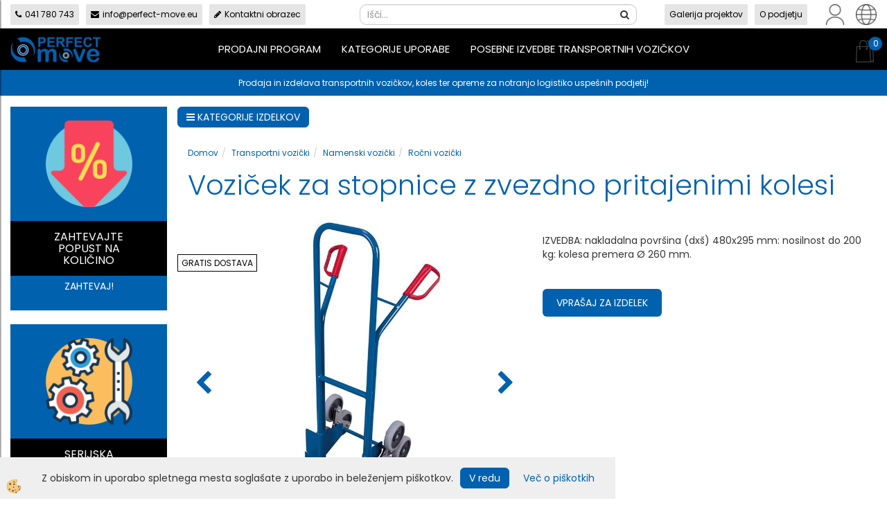

--- FILE ---
content_type: text/html
request_url: https://www.perfect-move.eu/industrijski-transportni-vozicki/rocni-vozicki/rocni-vozicki/vozicek-za-stopnice-z-zvezdno-pritajenimi-kolesi
body_size: 39113
content:
<!DOCTYPE html><html lang="sl"><head><meta charset="utf-8"><title>Voziček za stopnice z zvezdno pritrjenimi kolesi  | perfect-move.eu</title>
<meta name="description" content="Ročni vozički: nakladalna površina (dxš) 480x295 mm: nosilnost do 200 kg: kolesa premera Ø 260 mm."/>
<meta name="keywords" content=""/>
<link rel="alternate" hreflang="de" href="/transportwagen/spezialwagen/handwagen/treppensteiger-mit-sternradern" />
<link rel="alternate" hreflang="en" href="/transport-carts/special-purpose-trolleys/manual-hand-trolleys/stair-climbing-cart-with-star-concealed-wheels" />
<link rel="alternate" hreflang="gr" href="/default.asp?mid=gr&pid=modul_it&wid=13909&detailid=97202" />
<link rel="alternate" hreflang="hr" href="/industrijska-transportna-kolica/transportna-kolica-rudle/transportna-kolica-rudle/kolica-za-stepenice-sa-zvjezdasto-pritvr-enim-kotacima" />
<link rel="alternate" hreflang="hu" href="/szallitokocsik/egyedi-celu-kocsik/kezi-kocsik/lepcsokocsival-csillapitott-kerekekkel" />
<link rel="alternate" hreflang="rs" href="/transportni-kolica/specijalni-kolica/rucni-kolica/kolica-za-stepenice-sa-zvezdno-oblozenim-tockovima" />
<link rel="alternate" hreflang="sl" href="/industrijski-transportni-vozicki/rocni-vozicki/rocni-vozicki/vozicek-za-stopnice-z-zvezdno-pritajenimi-kolesi" />
<link rel="alternate" href="/industrijski-transportni-vozicki/rocni-vozicki/rocni-vozicki/vozicek-za-stopnice-z-zvezdno-pritajenimi-kolesi" hreflang="x-default" /><link rel="canonical" href="https://www.perfect-move.eu/industrijski-transportni-vozicki/rocni-vozicki/rocni-vozicki/vozicek-za-stopnice-z-zvezdno-pritajenimi-kolesi" />
<meta property="fb:app_id" content="" />
<meta property="og:title" content="Voziček za stopnice z zvezdno pritajenimi kolesi" />
<meta property="og:image" content="https://www.perfect-move.eu/media/SlikeIT/vozicek-za-stopnice-z-zvezdno-pritjenimi-kolesi.jpg" />
<meta property="og:type" content="product" />
<meta property="og:url" content="https://www.perfect-move.eu/industrijski-transportni-vozicki/rocni-vozicki/rocni-vozicki/vozicek-za-stopnice-z-zvezdno-pritajenimi-kolesi" />
<meta property="og:description" content="IZVEDBA: nakladalna površina (dxš) 480x295 mm: nosilnost do 200 kg: kolesa premera Ø 260 mm." />
<script type="text/javascript">document.addEventListener("DOMContentLoaded", function(event) {ExternalJSArtikelView(97202,135652,'sl');});</script><meta name="viewport" content="width=device-width, initial-scale=1.0"><link rel="stylesheet" href="/skins/general.css"><link rel="stylesheet" href="/skins/body.css"><link rel="icon" href="/favicon.ico" /><script defer type="text/javascript" src="/js/all.js?5.702" onload="Initialize();"></script><script defer type="text/javascript" src="/js/js_swiper.js?5.702"></script><script defer type="text/javascript" src="/js/sl/js_validation.js?5.702"></script><script defer type="text/javascript" src="/js/sl/js_custom.js?5.702"></script><script type="text/javascript">
(function(w,d,s,l,i){w[l]=w[l]||[];w[l].push({'gtm.start': 
new Date().getTime(),event:'gtm.js'});var f=d.getElementsByTagName(s)[0], 
j=d.createElement(s),dl=l!='dataLayer'?'&l='+l:'';j.async=true;j.src=
'//www.googletagmanager.com/gtm.js?id='+i+dl;f.parentNode.insertBefore(j,f);
})(window,document,'script','dataLayer','GTM-PV4XT7W');
</script></head><body class="p-sl  wsdetailart">
<noscript><iframe src="//www.googletagmanager.com/ns.html?id=GTM-PV4XT7W" height="0" width="0" style="display:none;visibility:hidden"></iframe></noscript><div id="boostpage"></div><div class="modal fade" id="elModal" tabindex="-1" role="dialog" aria-labelledby="elModal" aria-hidden="true"><div class="modal-dialog" id="elModalDialog"><div class="modal-content"><div class="modal-header" id="elModalHeaderId">vsebina glave</div><div class="modal-body" id="elModalBodyId">vsebina body</div><div class="modal-footer" id="elModalFooterId"></div></div></div></div><script></script><div class="global_containter posebna">
    <div class="cart_top" id="cart_top"><div class="carttop"> <div class="jeziki"><div class="lan_a_sl"><a href="/transportni-industrijski-vozicki-in-kolesa-perfect-move">sl</a></div><div class="lan_en"><a href="/transport-carts/special-purpose-trolleys/manual-hand-trolleys/stair-climbing-cart-with-star-concealed-wheels">en</a></div><div class="lan_hr"><a href="/industrijska-transportna-kolica/transportna-kolica-rudle/transportna-kolica-rudle/kolica-za-stepenice-sa-zvjezdasto-pritvr-enim-kotacima">hr</a></div><div class="lan_de"><a href="/transportwagen/spezialwagen/handwagen/treppensteiger-mit-sternradern">de</a></div><div class="lan_hu"><a href="/szallitokocsik/egyedi-celu-kocsik/kezi-kocsik/lepcsokocsival-csillapitott-kerekekkel">hu</a></div><div class="lan_gr"><a href="/">gr</a></div><div class="lan_rs"><a href="/transportni-kolica/specijalni-kolica/rucni-kolica/kolica-za-stepenice-sa-zvezdno-oblozenim-tockovima">rs</a></div></div> <div class="kosaricaakcije"><div class="kosaricaakcije_prijavi"><a href="#" rel="nofollow" data-toggle="modal" data-target="#sheet" id="see"><i class="fa fa-user"></i><span>Prijavi se</span></a></div><div class="kosaricaakcije_registriraj"><a href="#" rel="nofollow" data-toggle="modal" data-target="#sheet2" id="see2"><i class="fa fa-unlock-alt"></i><span>Registriraj se</span></a></div><div class="kosaricaakcije_forgotpass"><a href="#" rel="nofollow" data-toggle="modal" data-target="#sheet3" id="see3"><i class="fa fa-question"></i><span>Ste pozabili geslo?</span></a></div></div> <div class="stanjekosarice"><div id="cart_info"><div class="stanjekosarice_carticon"><a href="#" rel="nofollow" data-toggle="modal" data-target="#popupCart"><img src="/images/site/cart.png" alt="Vaša košarica" /></a></div><div class="stanjekosarice_stanje" id="sitecart_vasakosara"><a href="#" rel="nofollow" data-toggle="modal" data-target="#popupCart"><i class="fa fa-shopping-cart"></i><span>0</span></a></div></div></div> <div class="wishlist"></div> </div> <div class="modal fade" id="popupCart" tabindex="-1" role="dialog" aria-labelledby="popupCart" aria-hidden="true"><div class="modal-dialog">	<div class="modal-content">		<div class="modal-header"><button type="button" class="close" data-dismiss="modal" aria-hidden="true"><i class="fa fa-times"></i></button><div class="modal-title h4">Stanje košarice</div></div>		<div class="modal-body">0</div>		<div class="modal-footer">			<button type="button" class="btn btn-default" data-dismiss="modal">Zapri košarico</button>		</div>	</div></div></div> <div class="modal fade" id="sheet" tabindex="-1" role="dialog" aria-labelledby="sheet" aria-hidden="true">	<div class="modal-dialog">	 <div class="modal-content"> <form method="post" id="frmlogin" name="frmlogin" action="#">	  <div class="modal-header"><button type="button" class="close" data-dismiss="modal" aria-hidden="true"><i class="fa fa-times"></i></button><div  class="modal-title h4">Prijavite se v spletno trgovino</div></div> 	 <div class="modal-body">		  <div class="row loginmodal">			  <div class="carttop_inputs_medium"><div class="form-group"><input class="form-control" name="form_username" type="email" placeholder="Uporabniško ime" /></div></div>		 		<div class="carttop_inputs_medium"><div class="form-group"><input class="form-control" name="form_password" type="password" placeholder="Geslo" /></div></div>			</div>		 </div>    <div class="modal-footer">			<a href="#" rel="nofollow" data-toggle="modal" data-target="#sheet3" id="see3"><span>Ste pozabili geslo?</span></a>     <button type="button" class="btn btn-default" data-dismiss="modal">Zapri</button>     <button type="submit" class="btn btn-primary">Prijavi</button>    </div>	 </form>   </div>  </div> </div> <div class="modal fade" id="sheet2" tabindex="-1" role="dialog" aria-labelledby="sheet2" aria-hidden="true">	 <div class="modal-dialog">		<div class="modal-content">		 <div class="modal-header"><button type="button" class="close" data-dismiss="modal" aria-hidden="true"><i class="fa fa-times" ></i></button><div class="modal-title h4">Registracija</div>		<div class="modal-texttop"></div>		</div> 	 <div class="modal-body"><div id="skrijse"><ul class="nav nav-tabs">	<li class="active"><a href="#regfizicne" data-toggle="tab">Fizične osebe</a></li>	<li><a href="#regpravne" data-toggle="tab">Pravne osebe</a></li></ul></div><div class="tab-content"> <div class="tab-pane active" id="regfizicne">		<form method="post" name="frmregfiz" id="frmregfiz" action="#">			<input type="hidden" name="partner" value="1" />			<input type="hidden" name="baza" value="gen336" />			<div class="row"><div class="carttop_maintitle"><p>Registracija za fizične osebe</p></div></div>			<div class="row loginmodal">				<div class="carttop_inputs_medium"><div class="form-group"><input class="form-control" autocomplete="email" type="text" name="form_email" value="" placeholder="Email:" /></div></div>				<div class="carttop_inputs_medium"><div class="form-group"><input class="form-control" autocomplete="email" type="text"  name="form_email2" value="" maxlength="50" placeholder="Ponovi Email:" /></div></div>				<div class="carttop_inputs_medium"><div class="form-group"><input class="form-control" type="password" name="form_geslo"  maxlength="50" placeholder="Geslo:" /></div></div>				<div class="carttop_inputs_medium"><div class="form-group"><input class="form-control" type="password" name="form_geslo2" maxlength="50"  placeholder="Ponovi Geslo:" /></div></div>			</div>			<div class="row"><div class="carttop_maintitle"><p>Kontaktni podatki</p></div></div>			<div class="row loginmodal">				<div class="carttop_inputs_xlarge"><div class="form-group" id="SelectCboxDrzFiz"></div></div>				<div class="carttop_inputs_medium"><div class="form-group"><input class="form-control" autocomplete="given-name" type="text" name="kime" value="" maxlength="50" placeholder="Ime:" /></div></div>				<div class="carttop_inputs_medium"><div class="form-group"><input class="form-control" autocomplete="family-name" type="text" name="kpriimek" value="" maxlength="50" placeholder="Priimek:" /></div></div>				<div class="carttop_inputs_xlarge"><div class="form-group"><input class="form-control" autocomplete="street-address" type="text" name="knaslov" value="" maxlength="50" placeholder="Naslov:" /></div></div>				<div class="carttop_inputs_small"><div class="form-group"><input class="form-control" autocomplete="postal-code" onkeyup="FillPostName(this, $('#cboxRegFiz').val(),'kkrajfiz');" type="text"  name="kpostnast"  value="" placeholder="Poštna št." /></div></div>				<div class="carttop_inputs_large"><div class="form-group"><input class="form-control" autocomplete="address-level2" type="text" name="kkraj" id="kkrajfiz" value="" maxlength="50" placeholder="Pošta:" /></div></div>				<div class="carttop_inputs_medium"><div class="form-group"><input class="form-control" autocomplete="tel" type="text" name="ktelefon" value="" maxlength="50" placeholder="Telefon:"></div></div>				<div class="carttop_inputs_large"><div class="form-group"><input class="form-checkbox" type="checkbox" name="cboxGdprSpl"/>Strinjam se s&nbsp;<a onclick="ShowModalPopup('/ajax_splosnipogoji.asp?mid=sl','','elModal-lg OnTop');" title="terms">splošnimi pogoji poslovanja podjetja</a></div></div>				<div class="carttop_inputs_large"><div class="form-group"><input class="form-checkbox" type="checkbox" name="cboxGdprSeg"/>Strinjam se z uporabo podatkov za namen profiliranja/segmentiranja</div></div>			</div>   <div class="register_frmbtn"><div class="modal-textbottom"></div>	<button type="button" class="btn btn-default" data-dismiss="modal">Zapri</button> <button type="submit" class="btn btn-primary">Registriraj se</button></div>		</form> </div><div class="tab-pane" id="regpravne">		<form name="frmregpra" id="frmregpra" method="post" action="#" novalidate="novalidate" >			<input type="hidden" name="partner" value="2" />			<input type="hidden" name="baza" value="gen336" />			<input type="hidden" id="taxvalid" name="taxvalid" value="false" />    		<div class="row"><div class="carttop_maintitle"><p>Registracija za pravne osebe</p></div></div>			<div class="row loginmodal">    		<div class="carttop_inputs_medium"><div class="form-group"><input class="form-control" type="text" name="form_email" value="" maxlength="50" placeholder="Email:" /></div></div>    		<div class="carttop_inputs_medium"><div class="form-group"><input class="form-control" type="text" name="form_email2" value="" maxlength="50" placeholder="Ponovi Email:" /></div></div>    		<div class="carttop_inputs_medium"><div class="form-group"><input class="form-control" type="password"  name="form_geslo" value="" maxlength="50" placeholder="Geslo:" /></div></div>    		<div class="carttop_inputs_medium"><div class="form-group"><input class="form-control" type="password"  name="form_geslo2" value="" maxlength="50" placeholder="Ponovi Geslo:" /></div></div>		</div>    		<div class="row"><div class="carttop_maintitle"><p>Podatki podjetja</p></div></div>			<div class="row loginmodal"><div class="carttop_inputs_medium"><div class="form-group vatinput"><select id="vatnumberprefix" name="vatnumberprefix" class="vatpredpona"><option>HR</option><option selected="selected">SI</option></select><input class="form-control" type="text" name="form_davcna" id="vatnumber" value="" maxlength="20" placeholder="Davčna številka" /></div></div>				<div class="carttop_inputs_small"><div class="form-group"><button id="vatbuttoncheckerreg" type="button" onclick="CheckVatNumberReg('VALID','NOT VALID', 'False');" class="btn btn-default">Preveri</button></div></div>				<div class="carttop_inputs_small"><div class="form-group" id="tax_response"></div></div>    		<div class="carttop_inputs_large"><div class="form-group"><input class="form-control" type="text" name="form_podjetje" value="" maxlength="52" placeholder="Ime podjetja:" /></div></div>    		<div class="carttop_inputs_xlarge"><div class="form-group"><input class="form-control" type="text" name="form_naslov" value="" maxlength="100" placeholder="Naslov:" /></div></div>    		<div class="carttop_inputs_small"><div class="form-group"><input class="form-control" type="text" name="form_postnast"  value="" placeholder="Poštna št." /></div></div>			<div class="carttop_inputs_large"><div class="form-group"><input class="form-control" type="text" name="form_kraj" value="" maxlength="50" placeholder="Pošta:" /></div></div>		</div>    		<div class="row"><div class="carttop_maintitle"><p>Kontaktni podatki</p></div></div>			<div class="row loginmodal">				<div class="carttop_inputs_xlarge"><div class="form-group" id="SelectCboxDrzPra"></div></div>				<div class="carttop_inputs_medium"><div class="form-group"><input class="form-control" type="text" name="kime" value="" maxlength="50" placeholder="Ime:" /></div></div>				<div class="carttop_inputs_medium"><div class="form-group"><input class="form-control" type="text" name="kpriimek" value="" maxlength="50" placeholder="Priimek:" /></div></div>				<div class="carttop_inputs_xlarge"><div class="form-group"><input class="form-control" type="text" name="knaslov" value="" maxlength="50" placeholder="Naslov:" /></div></div>				<div class="carttop_inputs_small"><div class="form-group"><input class="form-control" type="text" onkeyup="FillPostName(this, $('#cboxRegPra').val(),'kkrajpra');" name="kpostnast" value="" placeholder="Poštna št." /></div></div>				<div class="carttop_inputs_large"><div class="form-group"><input class="form-control" type="text" name="kkraj" id="kkrajpra" value="" maxlength="50" placeholder="Pošta:" /></div></div>				<div class="carttop_inputs_medium"><div class="form-group"><input class="form-control" type="text" name="ktelefon" value="" maxlength="50" placeholder="Telefon:"></div></div>				<div class="carttop_inputs_large"><div class="form-group"><input class="form-checkbox" type="checkbox" name="cboxGdprSpl"/>Strinjam se s&nbsp;<a onclick="ShowModalPopup('/ajax_splosnipogoji.asp?mid=sl','','elModal-lg OnTop');" title="terms">splošnimi pogoji poslovanja podjetja</a></div></div>				<div class="carttop_inputs_large"><div class="form-group"><input class="form-checkbox" type="checkbox" name="cboxGdprSeg"/>Strinjam se z uporabo podatkov za namen profiliranja/segmentiranja</div></div>		</div>   <div class="register_frmbtn">	<button type="button" class="btn btn-default" data-dismiss="modal">Zapri</button> <button type="submit" class="btn btn-primary">Registriraj se</button></div>		</form></div></div></div></div></div></div><div class="modal fade" id="sheet3" tabindex="-1" role="dialog" aria-labelledby="sheet3" aria-hidden="true">		<form method="post" id="frmforgotpass" name="frmforgotpass">		<input type="hidden" name="tokenforgotpass" value="208133453"/>		<div class="modal-dialog">			<div class="modal-content">				<div class="modal-header"><button type="button" class="close" data-dismiss="modal" aria-hidden="true"><i class="fa fa-times"></i></button><div class="modal-title h4">Ste pozabili geslo?</div></div> 			<div class="modal-body">						<div class="row loginmodal"><div class="carttop_inputs_xlarge"><div class="form-group"><input class="form-control" name="form_forgotemail" id="form_forgotemail" type="email" placeholder="Email:"></div></div></div>						<div class="divSuccess" id="divSuccess"></div>				</div>      <div class="modal-footer">        <button type="button" class="btn btn-default" data-dismiss="modal">Zapri</button>        <button type="submit" class="btn btn-primary">Pošljite mi geslo</button>      </div>    </div>  </div>	</form></div><script type="text/javascript">document.addEventListener("DOMContentLoaded", function(event) { LoadDrzave('sl');$('#sheet2').on('show.bs.modal', function (e){$('#frmregfiz').bootstrapValidator({message: 'Polje je obvezno',feedbackIcons: {valid: 'fa fa-check', invalid: 'fa fa-times', validating: 'fa fa-refresh'},submitHandler: function(validator, form, submitButton) {RegisterUser(form, 'sl', validator);},fields: { form_email: {validators: {notEmpty: {message: 'Polje je obvezno'},emailAddress: {message: 'Prosimo vpišite pravi E-naslov'},stringLength: { min: 0, message: 'Uporabnik z emailom že obstaja'},}},form_email2: {validators: {notEmpty: {message: 'Polje je obvezno'},identical:{field:'form_email',message:'Email naslova se ne ujemata'},stringLength: { min: 0, message: 'Email naslova se ne ujemata'},}},form_geslo: {validators: {notEmpty: {message: 'Polje je obvezno'},stringLength: { min: 6,max: 30, message: 'Polje zahteva 6 znakov'},}},form_geslo2: {validators: {notEmpty: {message: 'Polje je obvezno'},identical:{field:'form_geslo',message:'Gesli se ne ujemata'},}},kime: {validators: {notEmpty: {message: 'Polje je obvezno'},stringLength: { min: 2, max:50, message: 'Polje zahteva 2 znakov'},}},kpriimek: {validators: {notEmpty: {message: 'Polje je obvezno'},stringLength: { min: 3, max:50, message: 'Polje zahteva 5 znakov'},}},ktelefon: {validators: {notEmpty: {message: 'Polje je obvezno'},stringLength: { min: 9, max:20, message: 'Polje zahteva 9 znakov'},}},knaslov: {validators: {notEmpty: {message: 'Polje je obvezno'},stringLength: { min: 3, max:50, message: 'Polje zahteva 5 znakov'},}},kpostnast: {validators: {notEmpty: {message: 'Polje je obvezno'},}},kkraj: {validators: {notEmpty: {message: 'Polje je obvezno'},stringLength: { min: 2, max:50, message: 'Polje zahteva 2 znakov'},}},cboxGdprSpl: {validators: {notEmpty: {message: 'Polje je obvezno'},}},}});});$('#sheet2').on('show.bs.modal', function (e){$('#frmregpra').bootstrapValidator({message: 'Polje je obvezno',feedbackIcons: {valid: 'fa fa-check', invalid: 'fa fa-times', validating: 'fa fa-refresh'},submitHandler: function(validator, form, submitButton) {RegisterUser(form, 'sl', validator);},fields: { form_email: {validators: {notEmpty: {message: 'Polje je obvezno'},emailAddress: {message: 'Prosimo vpišite pravi E-naslov'},stringLength: { min: 0, message: 'Uporabnik z emailom že obstaja'},}},form_email2: {validators: {identical:{field:'form_email', message:'Prosimo vpišite pravi E-naslov'},stringLength: { min: 0, message: 'Email naslova se ne ujemata'},}},form_geslo: {validators: {notEmpty: {message: 'Polje je obvezno'},stringLength: { min: 6,max: 30, message: 'Polje zahteva 6 znakov'},}},form_geslo2: {validators: {notEmpty: {message: 'Polje je obvezno'},identical:{field:'form_geslo',message:'Gesli se ne ujemata'},}},form_davcna: {validators: {notEmpty: {message: 'Polje je obvezno'},}},form_ddvDa: {validators: {notEmpty: {message: 'Polje je obvezno'},}},form_podjetje: {validators: {notEmpty: {message: 'Polje je obvezno'},stringLength: { min: 4, max:50, message: 'Polje zahteva 5 znakov'},}},form_naslov: {validators: {notEmpty: {message: 'Polje je obvezno'},stringLength: { min: 4, max:50, message: 'Polje zahteva 5 znakov'},}},form_postnast: {validators: {notEmpty: {message: 'Polje je obvezno'},}},form_kraj: {validators: {notEmpty: {message: 'Polje je obvezno'},stringLength: { min: 2, max:50, message: 'Polje zahteva 2 znakov'},}},kime: {validators: {notEmpty: {message: 'Polje je obvezno'},stringLength: { min: 2, max:50, message: 'Polje zahteva 2 znakov'},}},kpriimek: {validators: {notEmpty: {message: 'Polje je obvezno'},stringLength: { min: 2, max:50, message: 'Polje zahteva 2 znakov'},}},ktelefon: {validators: {notEmpty: {message: 'Polje je obvezno'},stringLength: { min: 9, max:20, message: 'Polje zahteva 9 znakov'},}},knaslov: {validators: {notEmpty: {message: 'Polje je obvezno'},stringLength: { min: 3, max:50, message: 'Polje zahteva 5 znakov'},}},kpostnast: {validators: {notEmpty: {message: 'Polje je obvezno'},}},kkraj: {validators: {notEmpty: {message: 'Polje je obvezno'},stringLength: { min: 2, max:50, message: 'Polje zahteva 2 znakov'},}},cboxGdprSpl: {validators: {notEmpty: {message: 'Polje je obvezno'},}},}});});$('#sheet3').on('show.bs.modal', function (e){$('#frmforgotpass').bootstrapValidator({message: 'Polje je obvezno',feedbackIcons: {valid: 'fa fa-unlock', invalid: 'fa fa-times', validating: 'fa fa-refresh'},submitHandler: function(validator, form, submitButton) {ForgetPassword(form, validator);},
fields: { form_forgotemail: {validators: {notEmpty: {message: 'Polje je obvezno'},emailAddress: {message: 'Prosimo vpišite pravi E-naslov'},stringLength: { min: 0, message: 'Uporabnik z email naslovom ne obstaja'},}},}});});$('#sheet').on('show.bs.modal', function (e){$('#frmlogin').bootstrapValidator({live: 'disabled',message: 'Polje je obvezno',feedbackIcons: {valid: 'fa fa-unlock', invalid: 'fa fa-times', validating: 'fa fa-refresh'},submitHandler: function(validator, form, submitButton) {LoginAuth(form, validator);},fields: { form_username: { validators: {notEmpty: {message: 'Polje je obvezno'},stringLength: {min: 4,message: 'Polje je obvezno'},}},form_password: {validators: {notEmpty: {message: 'Polje je obvezno'},stringLength: {min: 1,message: 'Geslo ni pravilno'},}}}});}); });</script> <script>document.addEventListener('DOMContentLoaded', function(event){
(function(d, s, id) {
var js, fjs = d.getElementsByTagName(s)[0];if (d.getElementById(id)) return;js = d.createElement(s); js.id = id;js.src = "//connect.facebook.net/en_US/sdk.js";fjs.parentNode.insertBefore(js, fjs);}(document, 'script', 'facebook-jssdk'));
});</script></div>
    <header class="header" id="myheader">
        <div class="container">
            <div class="row toprow">
                <div class="tr-contacts"><ul>
	<li><a href="tel:0038641780743"><i class="fa fa-phone"></i>041&nbsp;780 743</a></li>
	<li><a href="mailto:info@perfect-move.eu"><i class="fa fa-envelope"></i>info@perfect-move.eu</a></li>
	<li><a href="#" onclick="ShowModalPopup('/ajax_getstaticHTML.asp?mid=sl',45,'');"><i class="fa fa-pencil"></i>Kontaktni obrazec</a></li>
</ul>
</div>
                <div class="searchbox"><form role="form" method="post" id="webshopsearchbox" action="/default.asp?mid=sl&amp;pID=webshopsearch"><div class="input-group"><input autocomplete="off" class="form-control" data-placement="bottom" data-trigger="manual" onfocus="FocusGet(this);" onfocusout="FocusLost(this);" data-toggle="popover" type="text" name="txtsearchtext" id="txtsearchtext" value=""  placeholder="Išči..."/><div class="popover" id="popoversearch"></div><span class="input-group-btn"><button id="src_button" class="btn btn-default" type="submit"><i class="fa fa-search"></i><span>IŠČI</span></button></span></div></form><script type="text/javascript">document.addEventListener('DOMContentLoaded', function(event){var timer;var timeout = 600;$('#txtsearchtext').keyup(function(){clearTimeout(timer);if ($('#txtsearchtext').val) {var oTxt = $('#txtsearchtext').val();if (oTxt.length>2){timer = setTimeout(function(){var v = '<div class="arrow"></div><div class="popover-content"><div id="vsebinapopover">' + $.ajax({type:'POST', url:'/ajax_search.asp?mid=sl', async: false, data: {searchstr:oTxt, jezik:'sl'}}).responseText + '</div></div>';$('#popoversearch').html(v);$('#popoversearch').addClass('sactive fade bottom in');}, timeout);}}});});function FocusGet(oTextBox){if(oTextBox.value.length>2){$('#popoversearch').addClass('sactive fade bottom in');}}function FocusLost(oTextBox){if ($('#vsebinapopover:hover').length == 0){$('#popoversearch').removeClass('sactive fade bottom in');}}</script></div>
                <div class="tr-navi"><ul>
	<li><a href="/galerija-projektov">Galerija projektov</a></li>
	<li><a href="/o-podjetju">O podjetju</a></li>
</ul>
</div>
                <div class="profileopen" id="profileopen"><a onclick="ToggleProfile();" id="showprofile"><img alt="" src="/images/site/user.png"/></a></div>
                <div class="langopen" id="langopen"><a onclick="ToggleLang();" id="showlang"><img alt="" src="/images/site/lang.png"/></a></div>
            </div>
            <div class="row mainheader">
                <div class="logo"><div class="innerbox"><a href="/transportni-industrijski-vozicki-in-kolesa-perfect-move" ><img src="/images/site/sl/logo.png" alt="PERFECT-MOVE.EU" title="PERFECT-MOVE.EU" /></a></div></div>
                <div class="mobile_cart_menu visible-xs"><a data-toggle="collapse" data-target="nav"><i class="fa fa-bars"></i></a></div>
                <nav class="collapse">
                    <div class='closenavi'><a data-toggle='collapse' data-target='nav'><i class='fa fa-close'></i></a></div>
                    <div class="container"><div class="row"><div class="navbar-collapse collapse"><ul class="nav navbar-nav"><li id="xxprodajniprogram1" class="dropdown"><a class="dropdown-toggle" data-toggle="dropdown" data-target="#ddmenuprodajniprogram1"  href="#">Prodajni program</a><ul><li class="dropdown-menu ddmenu_content" id="ddmenuprodajniprogram1"><div class="ddcontent_vsebina"><div class="innerbox" id="ddmenuprodajniprogram1innerbox"></div></div></li></ul></li><li id="xxpanogeuporabe" class=""><a  href="/kategorije-uporabe">Kategorije uporabe</a></li><li id="xxposebneizvedbe" class=""><a  href="/posebne-izvedbe-transportnih-vozickov">Posebne izvedbe transportnih vozičkov</a></li><script type="text/javascript">document.addEventListener("DOMContentLoaded", function(event) { $('#xxprodajniprogram1').hover(function() {DropContentHover('prodajniprogram1', 1,'prodajniprogram1;;;','sl' );$(this).find('#ddmenuprodajniprogram1').stop(true, true).delay(200).fadeIn(250);}, function() {$(this).find('#ddmenuprodajniprogram1').stop(true, true).delay(200).fadeOut(250);});});</script></ul></div></div></div>
                    <div class="naviconbox">
                        <!-- <div class="langopen" id="langopen2"><a onclick="ToggleLang();" id="showlang"><img alt="" src="/images/site/lang.png"/></a></div> -->
                        <div class="profileopen" id="profileopen2"><a onclick="ToggleProfile();" id="showprofile"><img alt="" src="/images/site/user.png"/></a></div>
                    </div>
                </nav>
                <div class="headiconsbox">
                    <div class="cartopen"><a href="#" rel="nofollow" data-toggle="modal" data-target="#popupCart"><img alt="" src="/images/site/cart.png"/><span id="sccount"></span></a></div>
                </div>
            </div>
            <div class="row bottomrow">
                <div class="br-content"><p>Prodaja in izdelava transportnih vozičkov, koles ter opreme za notranjo logistiko uspe&scaron;nih podjetij!</p>
</div>
            </div>
        </div>
    </header>
    <section class="mainbanner" id="mainbanner"><div class="container"></div></section>
    <section class="maincontent">
        <div class="container">
            <div class="row">
                <div class="mainfull w1">
                        <div class="innerbox">
                            <div class="row">
                                <div class="mainleft art1 news1">
                                    <div class="seknavi"><div class="naviit_menu"><div id="navi_it" class="navi_it arrowlistmenu"><ul><li name="navi13827" id="navi13827"><a href="/industrijski-transportni-vozicki-2"><span>Transportni vozički</span></a><ul><li name="navi14301" id="navi14301" class="sekundarna"><a href="/industrijski-transportni-vozicki-1">Industrijski nivojski vozički</a><ul><li name="navi13897" id="navi13897"  class="terciarna"><a href=" /ploski-vozicki-s-platformo2">Ploski vozički s platformo</a></li><li name="navi13898" id="navi13898"  class="terciarna"><a href=" /mizni-montazni-vozicki2">Mizni, montažni vozički</a></li><li name="navi13901" id="navi13901"  class="terciarna"><a href=" /nivojski-vozicki-s-policami2">Nivojski vozički s policami</a></li><li name="navi13899" id="navi13899"  class="terciarna"><a href=" /transportne-plosce-na-kolesih2">Transportne plošče na kolesih</a></li><li name="navi13914" id="navi13914"  class="terciarna"><a href=" /vozicki-za-delavnice-orodje2">Vozički za delavnice, orodje</a></li><li name="navi13905" id="navi13905"  class="terciarna"><a href=" /transportni-vozovi2">Transportni vozovi</a></li><li name="navi13907" id="navi13907"  class="terciarna"><a href=" /manjsi-transportni-vozovi2">Manjši transportni vozovi</a></li><li name="navi13903" id="navi13903"  class="terciarna"><a href=" /vozicki-za-posebne-tovore2">Vozički za posebne tovore</a></li><li name="navi13964" id="navi13964"  class="terciarna"><a href=" /dodatki2">Dodatki</a></li></ul></li><li name="navi13846" id="navi13846" class="sekundarna"><a href="/paletni-okvirji-na-kolesih">Paletni okvirji na kolesih</a><ul><li name="navi13906" style="display:none;" id="navi13906"  class="terciarna"><a href=" /paletni-okvirji-na-kolesih2">Paletni okvirji na kolesih</a></li></ul></li><li name="navi14303" id="navi14303" class="sekundarna"><a href="/zabojni-skatlasti-vozicki">Zabojni škatlasti vozički</a><ul><li name="navi14304" id="navi14304"  class="terciarna"><a href=" /zabojni-vozicki-iz-aluminija">Zabojni vozički iz aluminija</a></li><li name="navi13904" id="navi13904"  class="terciarna"><a href=" /jekleni-skatlasti-vozicki-zaboji">Jekleni škatlasti vozički, zaboji</a></li><li name="navi14315" id="navi14315"  class="terciarna"><a href=" /zabojni-vozicki-z-lesenimi-stranicami">Zabojni vozički z lesenimi stranicami</a></li><li name="navi14305" id="navi14305"  class="terciarna"><a href=" /industrijske-omare-s-kolesi">Industrijske omare s kolesi</a></li><li name="navi14046" id="navi14046"  class="terciarna"><a href=" /plasticni-zaboji-na-kolesih">Plastični zaboji na kolesih</a></li></ul></li><li name="navi13971" id="navi13971" class="sekundarna"><a href="/vozicki-za-zaboje">Vozički za zaboje</a><ul><li name="navi13972" style="display:none;" id="navi13972"  class="terciarna"><a href=" /vozicki-za-zaboje2">Vozički za zaboje</a></li></ul></li><li name="navi14316" id="navi14316" class="sekundarna"><a href="/industrijski-namenski-vozicki">Namenski vozički</a><ul><li name="navi13976" id="navi13976"  class="terciarna"><a href=" /vozicki-za-jeklenke2">Vozički za jeklenke</a></li><li name="navi13978" id="navi13978"  class="terciarna"><a href=" /vozicki-za-sode2">Vozički za sode</a></li><li name="navi13966" id="navi13966"  class="terciarna"><a href=" /vozicki-za-plosce2">Vozički za plošče</a></li><li name="navi13974" id="navi13974"  class="terciarna"><a href=" /vozicki-za-pnevmatike2">Vozički za pnevmatike</a></li><li name="navi13909" id="navi13909"  class="terciarna"><a href=" /rocni-vozicki2">Ročni vozički</a></li><li name="navi14334" id="navi14334"  class="terciarna"><a href=" /vozicki-za-transport-koles">Vozički za transport koles</a></li><li name="navi14337" id="navi14337"  class="terciarna"><a href=" /premicna-stojala">Premična stojala</a></li><li name="navi14338" id="navi14338"  class="terciarna"><a href=" /vozicki-za-karton-in-embalazo">Vozički za karton in embalažo</a></li><li name="navi14343" id="navi14343"  class="terciarna"><a href=" /specialni-vozicki-za-proizvodne-dele">Specialni vozički za proizvodne dele</a></li><li name="navi14455" id="navi14455"  class="terciarna"><a href=" /vozicki-za-odpadke-smeti">Vozički za odpadke, smeti</a></li></ul></li><li name="navi13854" id="navi13854" class="sekundarna"><a href="/inox-vozicki">Inox vozički</a><ul><li name="navi13910" style="display:none;" id="navi13910"  class="terciarna"><a href=" /inox-vozicki2">Inox vozički</a></li></ul></li><li name="navi13969" id="navi13969" class="sekundarna"><a href="/esd-vozicki">ESD vozički</a><ul><li name="navi13970" style="display:none;" id="navi13970"  class="terciarna"><a href=" /esd-vozicki2">ESD vozički</a></li></ul></li><li name="navi14317" id="navi14317" class="sekundarna"><a href="/servirni-in-hotelski-vozicki">Servirni in hotelski vozički</a><ul><li name="navi13908" id="navi13908"  class="terciarna"><a href=" /servirni-vozicki2">Servirni vozički</a></li><li name="navi14055" id="navi14055"  class="terciarna"><a href=" /hotelski-in-garderobni-vozicki-2">Hotelski in garderobni vozički</a></li></ul></li><li name="navi14431" id="navi14431" class="sekundarna"><a href="/vozicki-za-perilo-in-odpad-iz-aluminija">Vozički za perilo in odpad iz aluminija</a><ul><li name="navi14432" id="navi14432"  class="terciarna"><a href=" /vozicki-za-vrece-s-perilom">Vozički za vreče s perilom</a></li><li name="navi14434" id="navi14434"  class="terciarna"><a href=" /vozicki-za-perilo-s-policami">Vozički za perilo s policami</a></li><li name="navi14435" id="navi14435"  class="terciarna"><a href=" /vozicki-za-odpadke-in-umazano-perilo">Vozički za odpadke in umazano perilo</a></li><li name="navi14436" id="navi14436"  class="terciarna"><a href=" /zabojni-vozicki-za-pralnice">Zabojni vozički za pralnice</a></li><li name="navi14437" id="navi14437"  class="terciarna"><a href=" /taxi-zabojni-vozicki">Taxi zabojni vozički</a></li><li name="navi14438" id="navi14438"  class="terciarna"><a href=" /vozicki-za-prevoz-posod">Vozički za prevoz posod</a></li><li name="navi14443" id="navi14443"  class="terciarna"><a href=" /vozicki-za-medicinske-sestre">Vozički za medicinske sestre</a></li><li name="navi14433" id="navi14433"  class="terciarna"><a href=" /dodatki-vozicki-iz-aluminija">Dodatki</a></li></ul></li><li name="navi14302" id="navi14302" class="sekundarna"><a href="/kompozicije-vozickov-za-vleko">Kompozicije vozičkov za vleko</a><ul><li name="navi14306" id="navi14306"  class="terciarna"><a href=" /paletna-podvozja-vlecna-kompozicija">Paletna podvozja - vlečna kompozicija</a></li><li name="navi14307" id="navi14307"  class="terciarna"><a href=" /taksi-transporter-vozickov-kompozicija">Taksi transporter vozičkov - kompozicija</a></li><li name="navi14308" id="navi14308"  class="terciarna"><a href=" /platformni-vozovi-za-vleko-v-skupini">Platformni vozovi za vleko v skupini</a></li><li name="navi14309" id="navi14309"  class="terciarna"><a href=" /vlecni-vozicki-s-policami-kompozicija">Vlečni vozički s policami</a></li><li name="navi14310" id="navi14310"  class="terciarna"><a href=" /u-okvirji-vlecna-kompozicija">U-okvirji</a></li><li name="navi14311" id="navi14311"  class="terciarna"><a href=" /c-okvirji-vlecna-kompozicija">C-okvirji</a></li><li name="navi14312" id="navi14312"  class="terciarna"><a href=" /e-okvirji-vlecna-kompozicija">E-okvirji</a></li><li name="navi14313" id="navi14313"  class="terciarna"><a href=" /b-okvirji-vlecna-kompozicija">B-okvirji</a></li><li name="navi14314" id="navi14314"  class="terciarna"><a href=" /transportni-sistemi-brez-voznika-agv">Transportni sistemi brez voznika (AGV)</a></li></ul></li><li name="navi14452" id="navi14452" class="sekundarna"><a href="/mobilna-stojala-za-delo">Mobilna stojala za delo</a><ul><li name="navi14453" style="display:none;" id="navi14453"  class="terciarna"><a href=" /mobilna-stojala-za-delo-2">Mobilna stojala za delo</a></li></ul></li></ul></li></ul><ul><li name="navi13864" id="navi13864"><a href="/mrezasti-vozicki-2"><span>Mrežasti vozički</span></a><ul><li name="navi13865" id="navi13865" class="sekundarna"><a href="/vozicki-za-perilo">Vozički za perilo</a><ul><li name="navi13896" id="navi13896"  class="terciarna"><a href=" /vozicki-za-perilo1">Vozički za perilo</a></li><li name="navi14402" id="navi14402"  class="terciarna"><a href=" /kosare-za-perilo-s-kolesi-za-pralnico">Košare za perilo s kolesi</a></li><li name="navi14403" id="navi14403"  class="terciarna"><a href=" /premicni-regali-za-perilo">Premični regali za perilo</a></li><li name="navi14401" id="navi14401"  class="terciarna"><a href=" /dodatki-za-vozicke-za-perilo">Dodatki</a></li></ul></li><li name="navi13948" id="navi13948" class="sekundarna"><a href="/mrezasti-vozicki-z-2-stranicama-za-trgovinsko-logistiko">2 stranici</a><ul><li name="navi13949" style="display:none;" id="navi13949"  class="terciarna"><a href=" /transportni-vozicki-z-2-mrezastima-stranicama-za-trgovinsko-logistiko">2 stranici</a></li></ul></li><li name="navi13950" id="navi13950" class="sekundarna"><a href="/mrezasti-vozicki-s-3-stranicami-za-logistiko-notranjega-transporta">3 stranice</a><ul><li name="navi13951" style="display:none;" id="navi13951"  class="terciarna"><a href=" /transportni-vozicki-s-3-mrezastimi-stranicami-za-logistiko-notranjega-transporta">3 stranice</a></li></ul></li><li name="navi13952" id="navi13952" class="sekundarna"><a href="/mrezasti-zaboji-s-4-stranicami-za-logistiko-upravljanja-zalog">4 stranice</a><ul><li name="navi13953" style="display:none;" id="navi13953"  class="terciarna"><a href=" /transportni-zaboji-s-4-mrezastimi-stranicami-za-logistiko-upravljanja-zalog">4 stranice</a></li></ul></li><li name="navi13954" id="navi13954" class="sekundarna"><a href="/mrezasti-zabojniki-s-4-stranicami-in-streho-za-logistiko-skladiscenja-proizvodenj">4 stranice + streha</a><ul><li name="navi13955" style="display:none;" id="navi13955"  class="terciarna"><a href=" /transportni-zabojniki-s-4-mrezastimi-stranicami-in-streho-za-logistiko-skladiscenja-proizvodenj">4 stranice + streha</a></li></ul></li><li name="navi13956" id="navi13956" class="sekundarna"><a href="/zlozljivi-zicnati-roll-container-ji-za-oskrbovalne-verige-podjetij">Zložljivi</a><ul><li name="navi13957" style="display:none;" id="navi13957"  class="terciarna"><a href=" /zlozljivi-transportni-roll-container-ji-za-oskrbovalne-verige-podjetij">Zložljivi</a></li></ul></li><li name="navi13958" id="navi13958" class="sekundarna"><a href="/mrezasti-regalni-vozicki-za-logistiko-skladiscnih-zalog">Regalni</a><ul><li name="navi13959" style="display:none;" id="navi13959"  class="terciarna"><a href=" /transportni-regalni-vozicki-za-logistiko-skladiscnih-zalog">Regalni</a></li></ul></li><li name="navi13838" id="navi13838" class="sekundarna"><a href="/skladiscni-zicnati-vozicki">Žičnati vozički s polnim dnom</a><ul><li name="navi13902" id="navi13902"  class="terciarna"><a href=" /nivojski-zicnati-vozicki-s-polnim-dnom">Nivojski vozički s polnim dnom</a></li><li name="navi14326" id="navi14326"  class="terciarna"><a href=" /zabojni-mrezasti-vozicki-s-polnim-dnom">Zabojni vozički s polnim dnom</a></li><li name="navi14329" id="navi14329"  class="terciarna"><a href=" /logisticni-industrijski-varnostni-mrezasti-varnostni-vozicki">Industrijski mrežasti varnostni vozički</a></li></ul></li><li name="navi14325" id="navi14325" class="sekundarna"><a href="/mrezasti-vozicki-za-paketno-logistiko">Mrežasti vozički za paketno logistiko</a><ul><li name="navi14328" style="display:none;" id="navi14328"  class="terciarna"><a href=" /mrezasti-vozicki-za-paketno-logistiko-2">Mrežasti vozički za paketno logistiko</a></li></ul></li><li name="navi14445" id="navi14445" class="sekundarna"><a href="/mrezasti-vozicki-za-pohistvo-1">Mrežasti vozički za pohištvo</a><ul><li name="navi14327" style="display:none;" id="navi14327"  class="terciarna"><a href=" /mrezasti-vozicki-za-pohistvo">Mrežasti vozički za pohištvo</a></li></ul></li><li name="navi13960" id="navi13960" class="sekundarna"><a href="/default.asp?mid=sl&pid=modul_it&wid=13960">Dodatki</a><ul><li name="navi13961" style="display:none;" id="navi13961"  class="terciarna"><a href=" /default.asp?mid=sl&pid=modul_it&wid=13961">Dodatki</a></li></ul></li><li name="navi14456" id="navi14456" class="sekundarna"><a href="/zicnati-zabojniki">Žičnati zabojniki</a><ul><li name="navi14457" style="display:none;" id="navi14457"  class="terciarna"><a href=" /zicnati-zabojniki-2">Žičnati zabojniki</a></li></ul></li></ul></li></ul><ul><li name="navi13869" id="navi13869"><a href="/transportna-kolesa-2"><span>Transportna kolesa</span></a><ul><li name="navi13870" id="navi13870" class="sekundarna"><a href="/aparatus">Aparatus</a><ul><li name="navi13890" style="display:none;" id="navi13890"  class="terciarna"><a href=" /aparatus2">Aparatus</a></li></ul></li><li name="navi13872" id="navi13872" class="sekundarna"><a href="/transport">Transport</a><ul><li name="navi13891" style="display:none;" id="navi13891"  class="terciarna"><a href=" /transport2">Transport</a></li></ul></li><li name="navi13874" id="navi13874" class="sekundarna"><a href="/heavy-duty">Heavy duty</a><ul><li name="navi13892" style="display:none;" id="navi13892"  class="terciarna"><a href=" /heavy-duty2">Heavy duty</a></li></ul></li><li name="navi13876" id="navi13876" class="sekundarna"><a href="/pneumatic">Pneumatic</a><ul><li name="navi13893" style="display:none;" id="navi13893"  class="terciarna"><a href=" /pneumatic2">Pneumatic</a></li></ul></li><li name="navi13878" id="navi13878" class="sekundarna"><a href="/antistatic">Antistatic</a><ul><li name="navi13894" style="display:none;" id="navi13894"  class="terciarna"><a href=" /antistatic-2">Antistatic</a></li></ul></li><li name="navi13933" id="navi13933" class="sekundarna"><a href="/inox">Inox</a><ul><li name="navi13934" style="display:none;" id="navi13934"  class="terciarna"><a href=" /inox2">Inox</a></li></ul></li><li name="navi14050" id="navi14050" class="sekundarna"><a href="/kolesa-za-bolnisnice-in-medicino-hospital-perfect-move">Hospital</a><ul><li name="navi14051" style="display:none;" id="navi14051"  class="terciarna"><a href=" /kolesa-za-bolnisnice-in-medicino-hospital-perfect-move-2">Hospital</a></li></ul></li><li name="navi14052" id="navi14052" class="sekundarna"><a href="/kolesa-vulkollan-perfect-move">Vulkollan</a><ul><li name="navi14053" style="display:none;" id="navi14053"  class="terciarna"><a href=" /kolesa-vulkollan-perfect-move-2">Vulkollan</a></li></ul></li><li name="navi14079" id="navi14079" class="sekundarna"><a href="/temperaturno-odporna-kolesa-program-heat-resistant">Heat resistant</a><ul><li name="navi14080" style="display:none;" id="navi14080"  class="terciarna"><a href=" /temperaturno-odporna-kolesa-program-heat-resistant-2">Heat resistant</a></li></ul></li></ul></li></ul><ul><li name="navi14110" id="navi14110"><a href="/transportni-zaboji-za-shranjevanje"><span>Transportni zaboji za shranjevanje</span></a><ul><li name="navi14022" id="navi14022" class="sekundarna"><a href="/kovinski-zabojniki">Kovinski zabojniki</a><ul><li name="navi14023" id="navi14023"  class="terciarna"><a href=" /zabojniki-iz-plocevine">Zabojniki iz pločevine</a></li><li name="navi14024" id="navi14024"  class="terciarna"><a href=" /mrezasti-zabojniki">Mrežasti zabojniki</a></li><li name="navi14336" id="navi14336"  class="terciarna"><a href=" /zabojniki-iz-lesa">Zabojniki iz lesa</a></li><li name="navi14115" id="navi14115"  class="terciarna"><a href=" /kovinske-skatle">Kovinske škatle</a></li><li name="navi14120" id="navi14120"  class="terciarna"><a href=" /lahki-aluminijasti-zaboji">Lahki aluminijasti zaboji</a></li></ul></li><li name="navi14037" id="navi14037" class="sekundarna"><a href="/prekucni-zabojniki-kontejnerji">Prekucni zabojniki - kontejnerji</a><ul><li name="navi14038" id="navi14038"  class="terciarna"><a href=" /kontejnerji-z-odpiralnim-dnom">Kontejnerji z odpiralnim dnom</a></li><li name="navi14039" id="navi14039"  class="terciarna"><a href=" /prekucni-zabojniki">Prekucni zabojniki</a></li><li name="navi14131" id="navi14131"  class="terciarna"><a href=" /plasticni-prekucni-zabojniki">Plastični prekucni zabojniki</a></li><li name="navi14045" id="navi14045"  class="terciarna"><a href=" /prekucni-zabojniki-s-kolesi-2">Prekucni zabojniki s kolesi</a></li></ul></li><li name="navi13981" id="navi13981" class="sekundarna"><a href="/gitterbox">Gitterbox</a><ul><li name="navi13982" style="display:none;" id="navi13982"  class="terciarna"><a href=" /gitterbox2">Gitterbox</a></li></ul></li><li name="navi14112" id="navi14112" class="sekundarna"><a href="/plasticni-transportni-zaboji-za-skladiscenje">Plastični transportni zaboji za skladiščenje</a><ul><li name="navi14114" id="navi14114"  class="terciarna"><a href=" /euro-plasticni-zaboji">Euro plastični zaboji</a></li><li name="navi14408" id="navi14408"  class="terciarna"><a href=" /barvni-evro-plasticni-zaboji">Barvni evro plastični zaboji</a></li><li name="navi14406" id="navi14406"  class="terciarna"><a href=" /plasticni-zabojcki-za-drobne-majhne-dele">Plastični zabojčki za drobne majhne dele</a></li><li name="navi14407" id="navi14407"  class="terciarna"><a href=" /podolgovati-regalni-zaboji-za-pretok-materiala">Podolgovati regalni zaboji za pretok materiala</a></li><li name="navi14410" id="navi14410"  class="terciarna"><a href=" /skladalni-evrozaboji-s-pokrovom">Skladalni evrozaboji s pokrovom</a></li><li name="navi14411" id="navi14411"  class="terciarna"><a href=" /plasticni-transportni-zabojniki-esd">Plastični transportni zabojniki ESD</a></li><li name="navi14413" id="navi14413"  class="terciarna"><a href=" /plasticni-eu-zaboji-kovcki-z-zaklepom">Plastični eu zaboji kovčki z zaklepom</a></li><li name="navi14416" id="navi14416"  class="terciarna"><a href=" /plasticni-zaboji-ktl-za-avtomobilsko-industrijo">Plastični zaboji KTL za avtomobilsko industrijo</a></li><li name="navi14417" id="navi14417"  class="terciarna"><a href=" /plasticni-skatlasti-zaboji-mbd">Plastični škatlasti zaboji MBD</a></li><li name="navi14415" id="navi14415"  class="terciarna"><a href=" /plasticni-skatlasti-zaboji-za-skladanje">Plastični škatlasti zaboji za skladanje</a></li><li name="navi14414" id="navi14414"  class="terciarna"><a href=" /zlozljivi-plasticni-transportni-zaboji">Zložljivi plastični transportni zaboji</a></li><li name="navi14409" id="navi14409"  class="terciarna"><a href=" /odprti-skladiscni-zabojniki-za-hrambo">Odprti skladiščni zabojniki</a></li><li name="navi14422" id="navi14422"  class="terciarna"><a href=" /zaboji-iz-reciklirane-plastike">Zaboji iz reciklirane plastike</a></li><li name="navi14117" id="navi14117"  class="terciarna"><a href=" /plasticni-sortirni-predalniki">Plastični sortirni predalniki</a></li><li name="navi14118" id="navi14118"  class="terciarna"><a href=" /sl/dodatki">Dodatki</a></li></ul></li><li name="navi14113" id="navi14113" class="sekundarna"><a href="/veliki-plasticni-zaboji">Veliki plastični zaboji</a><ul><li name="navi14405" id="navi14405"  class="terciarna"><a href=" /veliki-plasticni-kontejnerski-zabojniki">Veliki plastični kontejnerski zabojniki</a></li><li name="navi14426" id="navi14426"  class="terciarna"><a href=" /veliki-plasticni-zabojniki-za-sadje-in-zelenjavo">Veliki plastični zabojniki za sadje in zelenjavo</a></li><li name="navi14119" id="navi14119"  class="terciarna"><a href=" /veliki-plasticni-zaboji-s-kolesi">Veliki plastični zaboji s kolesi</a></li><li name="navi14427" id="navi14427"  class="terciarna"><a href=" /zlozljivi-plasticni-paletni-zaboji-bigbox">Zložljivi plastični paletni zaboji Bigbox</a></li><li name="navi14121" id="navi14121"  class="terciarna"><a href=" /posode-iz-trdnega-gfk">Posode iz trdnega GFK</a></li></ul></li><li name="navi14423" id="navi14423" class="sekundarna"><a href="/plasticni-zaboji-za-zivila">Plastični zaboji za živila</a><ul><li name="navi14412" id="navi14412"  class="terciarna"><a href=" /mrezasti-plasticni-evrozaboji-za-kruh">Mrežasti plastični evrozaboji za kruh</a></li><li name="navi14418" id="navi14418"  class="terciarna"><a href=" /plasticne-posode-za-pekarne-delikatese-slascice">Plastične posode za pekarne, delikatese, slaščice</a></li><li name="navi14419" id="navi14419"  class="terciarna"><a href=" /transportni-plasticni-zaboji-za-sadje-in-zelenjavo">Transportni plastični zaboji za sadje in zelenjavo</a></li><li name="navi14116" id="navi14116"  class="terciarna"><a href=" /plasticni-zaboji-za-meso">Plastični zaboji za meso</a></li><li name="navi14420" id="navi14420"  class="terciarna"><a href=" /transportni-plasticni-zaboji-za-perutnino">Transportni plastični zaboji za perutnino</a></li><li name="navi14421" id="navi14421"  class="terciarna"><a href=" /plasticni-zaboji-za-steklenice">Plastični zaboji za steklenice</a></li><li name="navi14424" id="navi14424"  class="terciarna"><a href=" /plasticne-nakupovalne-kosare">Plastične nakupovalne košare</a></li></ul></li><li name="navi14025" id="navi14025" class="sekundarna"><a href="/palete">Palete</a><ul><li name="navi14026" id="navi14026"  class="terciarna"><a href=" /kovinske-palete">Kovinske palete</a></li><li name="navi14123" id="navi14123"  class="terciarna"><a href=" /plasticne-palete">Plastične palete</a></li><li name="navi14124" id="navi14124"  class="terciarna"><a href=" /lesene-palete">Lesene palete</a></li><li name="navi14404" id="navi14404"  class="terciarna"><a href=" /nadgradnje-za-palete">Nadgradnje za palete</a></li></ul></li><li name="navi14186" id="navi14186" class="sekundarna"><a href="/embalaza-in-odprema">Embalaža in odprema</a><ul><li name="navi14187" id="navi14187"  class="terciarna"><a href=" /lepilni-trakovi">Lepilni trakovi</a></li><li name="navi14188" id="navi14188"  class="terciarna"><a href=" /nozi-za-embalazo">Noži za embalažo</a></li><li name="navi14189" id="navi14189"  class="terciarna"><a href=" /pakirne-mize,-rezalna-stojala">Pakirne mize, rezalna stojala</a></li><li name="navi14190" id="navi14190"  class="terciarna"><a href=" /folije-z-zracnimi-mehurcki-penaste-folije">Folije z zračnimi mehurčki, penaste folije</a></li><li name="navi14191" id="navi14191"  class="terciarna"><a href=" /pakirni-papir-valovit-karton-v-rolah">Pakirni papir, valovit karton v rolah</a></li><li name="navi14192" id="navi14192"  class="terciarna"><a href=" /odpremni-zepi-zepi-za-dokumentacijo">Odpremni žepi, žepi za dokumentacijo</a></li><li name="navi14193" id="navi14193"  class="terciarna"><a href=" /vrecke-iz-folije">Vrečke iz folije</a></li><li name="navi14194" id="navi14194"  class="terciarna"><a href=" /kuverte-za-dokumente">Kuverte za dokumente</a></li><li name="navi14196" id="navi14196"  class="terciarna"><a href=" /krcljive-folije">Krčljive folije</a></li><li name="navi14195" id="navi14195"  class="terciarna"><a href=" /stroji-za-pakiranje">Stroji za pakiranje</a></li><li name="navi14350" id="navi14350"  class="terciarna"><a href=" /kartonske-skatle">Kartonske škatle</a></li></ul></li><li name="navi14439" id="navi14439" class="sekundarna"><a href="/zaboji-za-medicinsko-uporabo">Zaboji za medicinsko uporabo</a><ul><li name="navi14440" id="navi14440"  class="terciarna"><a href=" /mrezaste-kosare">Mrežaste košare</a></li><li name="navi14441" id="navi14441"  class="terciarna"><a href=" /plasticne-posode">Plastične posode</a></li><li name="navi14442" id="navi14442"  class="terciarna"><a href=" /pladnji">Pladnji</a></li></ul></li></ul></li></ul><ul><li name="navi14021" id="navi14021"><a href="/oprema-za-shranjevanje-perfect-move"><span>Oprema za shranjevanje</span></a><ul><li name="navi14040" id="navi14040" class="sekundarna"><a href="/intustrijska-stojala-za-skladiscenje-in-transport">Stojala</a><ul><li name="navi14041" style="display:none;" id="navi14041"  class="terciarna"><a href=" /stojala-za-skladiscenje-in-transport-2">Stojala</a></li></ul></li><li name="navi14428" id="navi14428" class="sekundarna"><a href="/podstavki-za-vrece">Podstavki za vreče</a><ul><li name="navi14032" style="display:none;" id="navi14032"  class="terciarna"><a href=" /podstavki-za-vrece2">Podstavki za vreče</a></li></ul></li><li name="navi14111" id="navi14111" class="sekundarna"><a href="/regalni-sistemi">Regalni sistemi</a><ul><li name="navi14290" id="navi14290"  class="terciarna"><a href=" /skladiscni-sestavljivi-regali">Skladiščni sestavljivi regali</a></li><li name="navi14291" id="navi14291"  class="terciarna"><a href=" /regali-za-pnevmatike-gume">Regali za pnevmatike, gume</a></li><li name="navi14293" id="navi14293"  class="terciarna"><a href=" /paletni-regali">Paletni regali</a></li><li name="navi14294" id="navi14294"  class="terciarna"><a href=" /konzolni-regali">Konzolni regali</a></li></ul></li><li name="navi14198" id="navi14198" class="sekundarna"><a href="/nakladalne-rampe">Nakladalne rampe</a><ul><li name="navi14335" style="display:none;" id="navi14335"  class="terciarna"><a href=" /nakladalne-rampe2">Nakladalne rampe</a></li></ul></li><li name="navi14345" id="navi14345" class="sekundarna"><a href="/pregrade-in-oznacbe">Pregrade in označbe</a><ul><li name="navi14358" style="display:none;" id="navi14358"  class="terciarna"><a href=" /pregrade-in-oznacbe2">Pregrade in označbe</a></li></ul></li><li name="navi14035" id="navi14035" class="sekundarna"><a href="/kletke-za-hrambo-jeklenk">Kletke za hrambo jeklenk</a><ul><li name="navi14036" id="navi14036"  class="terciarna"><a href=" /kletke-za-hrambo-jeklenk-2">Kletke za hrambo jeklenk</a></li><li name="navi14126" id="navi14126"  class="terciarna"><a href=" /nosilci-jeklenk">Nosilci jeklenk</a></li></ul></li><li name="navi14042" id="navi14042" class="sekundarna"><a href="/kosare-za-visinska-dela">Košare za višinska dela</a><ul><li name="navi14043" style="display:none;" id="navi14043"  class="terciarna"><a href=" /kosare-za-visinska-dela-2">Košare za višinska dela</a></li></ul></li><li name="navi14125" id="navi14125" class="sekundarna"><a href="/skladiscni-kontejnerji">Skladiščni kontejnerji</a><ul><li name="navi14360" style="display:none;" id="navi14360"  class="terciarna"><a href=" /skladiscni-kontejnerji2">Skladiščni kontejnerji</a></li></ul></li><li name="navi14128" id="navi14128" class="sekundarna"><a href="/sistemi-iz-aluminijastih-profilov">Sistemi iz aluminijastih profilov</a><ul><li name="navi14359" style="display:none;" id="navi14359"  class="terciarna"><a href=" /sistemi-iz-aluminijastih-profilov2">Sistemi iz aluminijastih profilov</a></li></ul></li><li name="navi14176" id="navi14176" class="sekundarna"><a href="/lestve-in-odri">Lestve in odri</a><ul><li name="navi14177" id="navi14177"  class="terciarna"><a href=" /lestve">Lestve</a></li><li name="navi14349" id="navi14349"  class="terciarna"><a href=" /gradbeni-odri">Gradbeni odri</a></li></ul></li><li name="navi14459" id="navi14459" class="sekundarna"><a href="/sl/namenski-vozicki">Namenski vozički</a><ul><li name="navi14460" style="display:none;" id="navi14460"  class="terciarna"><a href=" /sl/vozicki-za-odpadke-smeti">Vozički za odpadke, smeti</a></li></ul></li></ul></li></ul><ul><li name="navi14087" id="navi14087"><a href="/transportne-naprave-perfect-move"><span>Paletniki in dvižni pripomočki</span></a><ul><li name="navi14088" id="navi14088" class="sekundarna"><a href="/dvizne-mize-perfect-move">Dvižne mize</a><ul><li name="navi14089" id="navi14089"  class="terciarna"><a href=" /dvizne-mize-na-kolesih-perfect-move">Dvižne mize na kolesih</a></li><li name="navi14100" id="navi14100"  class="terciarna"><a href=" /dvizne-mize-stacionarne-perfect-move">Dvižne mize stacionarne</a></li></ul></li><li name="navi14090" id="navi14090" class="sekundarna"><a href="/rocni-paletni-vilicarji-perfect-move">Ročni paletni viličarji</a><ul><li name="navi14091" id="navi14091"  class="terciarna"><a href=" /standardni-rocni-paletni-vilicarji-perfect-move">Standardni ročni paletni viličarji</a></li><li name="navi14095" id="navi14095"  class="terciarna"><a href=" /skarjasti-paletni-vilicarji-perfect-move">Škarjasti paletni viličarji</a></li><li name="navi14096" id="navi14096"  class="terciarna"><a href=" /paletni-vilicarji-s-tehtnico-perfect-move">Paletni viličarji s tehtnico</a></li><li name="navi14098" id="navi14098"  class="terciarna"><a href=" /nagibni-paletni-vilicarji-perfect-move">Nagibni paletni viličarji</a></li></ul></li><li name="navi14092" id="navi14092" class="sekundarna"><a href="/rocna-in-elektricna-mini-dvigala-perfect-move">Ročna in električna mini dvigala</a><ul><li name="navi14093" id="navi14093"  class="terciarna"><a href=" /rocna-dvigala-perfect-move">Ročna dvigala</a></li><li name="navi14094" id="navi14094"  class="terciarna"><a href=" /elektricna-mini-dvigala">Električna mini dvigala</a></li></ul></li><li name="navi14097" id="navi14097" class="sekundarna"><a href="/regalni-vilicarji-za-visinsko-dvigovanje-perfect-move">Regalni viličarji za višinsko dvigovanje</a><ul><li name="navi14099" id="navi14099"  class="terciarna"><a href=" /rocni-regalni-vilicarji">Ročni regalni viličarji</a></li><li name="navi14106" id="navi14106"  class="terciarna"><a href=" /elektricni-regalni-vilicarji">Električni regalni viličarji</a></li></ul></li><li name="navi14197" id="navi14197" class="sekundarna"><a href="/skladiscna-dvigala">Skladiščna dvigala</a><ul><li name="navi14318" style="display:none;" id="navi14318"  class="terciarna"><a href=" /skladiscna-dvigala-2">Skladiščna dvigala</a></li></ul></li><li name="navi14299" id="navi14299" class="sekundarna"><a href="/naprave-za-transport-sodov">Naprave za transport sodov</a><ul><li name="navi14362" style="display:none;" id="navi14362"  class="terciarna"><a href=" /naprave-za-transport-sodov2">Naprave za transport sodov</a></li></ul></li><li name="navi14300" id="navi14300" class="sekundarna"><a href="/naprave-za-transport-jeklenk">Naprave za transport jeklenk</a><ul><li name="navi14364" style="display:none;" id="navi14364"  class="terciarna"><a href=" /rocni-vozicki-za-jeklenke">Ročni vozički za jeklenke</a></li></ul></li><li name="navi14447" id="navi14447" class="sekundarna"><a href="/transportne-naprave-za-stopnice">Transportne naprave za stopnice</a><ul><li name="navi14448" id="navi14448"  class="terciarna"><a href=" /elektricni-stopniscni-vozicki">Električni stopniščni vozički</a></li><li name="navi14449" id="navi14449"  class="terciarna"><a href=" /rocni-vozicki-za-stopnice">Ročni vozički za stopnice</a></li></ul></li><li name="navi14451" id="navi14451" class="sekundarna"><a href="/skladiscni-skiroji-in-kolesa">Skladiščni skiroji in kolesa</a><ul><li name="navi14458" style="display:none;" id="navi14458"  class="terciarna"><a href=" /sl/skladiscni-skiroji-in-kolesa">Skladiščni skiroji in kolesa</a></li></ul></li></ul></li></ul><ul><li name="navi14062" id="navi14062"><a href="/kovinsko-pohistvo-perfect-move"><span>Kovinsko pohištvo</span></a><ul><li name="navi14063" id="navi14063" class="sekundarna"><a href="/kovinske-omare-perfect-move">Kovinske garderobne omare</a><ul><li name="navi14064" id="navi14064"  class="terciarna"><a href=" /standardne-garderobne-omare">Standardne garderobne omare</a></li><li name="navi14065" id="navi14065"  class="terciarna"><a href=" /garderobne-omare-za-sole">Garderobne omare za šole</a></li><li name="navi14066" id="navi14066"  class="terciarna"><a href=" /garderobne-omare-za-gasilce">Garderobne omare za gasilce</a></li><li name="navi14067" id="navi14067"  class="terciarna"><a href=" /garderobne-omare-s-pregrado">Garderobne omare s pregrado</a></li><li name="navi14068" id="navi14068"  class="terciarna"><a href=" /perforirane-garderobne-omare">Perforirane garderobne omare</a></li><li name="navi14069" id="navi14069"  class="terciarna"><a href=" /garderobne-omare-s-prekati">Garderobne omare s prekati</a></li><li name="navi14070" id="navi14070"  class="terciarna"><a href=" /omare-za-cistila">Omare za čistila</a></li><li name="navi14133" id="navi14133"  class="terciarna"><a href=" /z-garderobne-omare">Z-garderobne omare</a></li><li name="navi14134" id="navi14134"  class="terciarna"><a href=" /kovinske-omare-z-laminiranimi-vrati">Kovinske omare z laminiranimi vrati</a></li><li name="navi14072" id="navi14072"  class="terciarna"><a href=" /garderobne-klopi">Garderobne klopi</a></li><li name="navi14071" id="navi14071"  class="terciarna"><a href=" /kovinske-omare-dodatki">Dodatki</a></li></ul></li><li name="navi14136" id="navi14136" class="sekundarna"><a href="/vecnamenske-jeklene-omare">Večnamenske jeklene omare</a><ul><li name="navi14137" id="navi14137"  class="terciarna"><a href=" /omare-z-roloji">Omare z roloji</a></li><li name="navi14138" id="navi14138"  class="terciarna"><a href=" /omare-s-klasicnimi-vrati">Omare s klasičnimi vrati</a></li><li name="navi14139" id="navi14139"  class="terciarna"><a href=" /steklene-omare">Steklene omare</a></li><li name="navi14140" id="navi14140"  class="terciarna"><a href=" /omare-za-kartoteke">Omare za kartoteke</a></li><li name="navi14141" id="navi14141"  class="terciarna"><a href=" /omare-za-kljuce">Omare za ključe</a></li><li name="navi14142" id="navi14142"  class="terciarna"><a href=" /stojala-za-fascikle">Stojala za fascikle</a></li></ul></li><li name="navi14143" id="navi14143" class="sekundarna"><a href="/omare-za-orodje">Omare za orodje</a><ul><li name="navi14144" id="navi14144"  class="terciarna"><a href=" /skladiscne-omare-za-skatle">Skladiščne omare za škatle</a></li><li name="navi14146" id="navi14146"  class="terciarna"><a href=" /omarice-za-orodje">Omarice za orodje</a></li><li name="navi14147" id="navi14147"  class="terciarna"><a href=" /kovinske-omare-za-racunalnik">Kovinske omare za računalnik</a></li><li name="navi14148" id="navi14148"  class="terciarna"><a href=" /predalniki">Predalniki</a></li></ul></li><li name="navi14150" id="navi14150" class="sekundarna"><a href="/omare-za-nevarne-snovi">Omare za nevarne snovi</a><ul><li name="navi14151" id="navi14151"  class="terciarna"><a href=" /klasicne-omare-za-kemikalije">Klasične omare za kemikalije</a></li><li name="navi14152" id="navi14152"  class="terciarna"><a href=" /ognjevarne-omare-za-kemikalije">Ognjevarne omare za kemikalije</a></li></ul></li><li name="navi14153" id="navi14153" class="sekundarna"><a href="/delavniski-delovni-pulti-mize">Delavniški delovni pulti, mize</a><ul><li name="navi14154" id="navi14154"  class="terciarna"><a href=" /stojala-za-zaboje-in-skatle">Stojala za zaboje in škatle</a></li><li name="navi14155" id="navi14155"  class="terciarna"><a href=" /delovne-mize">Delovne mize</a></li><li name="navi14156" id="navi14156"  class="terciarna"><a href=" /specialne-delovne-mize">Specialne delovne mize</a></li></ul></li><li name="navi14073" id="navi14073" class="sekundarna"><a href="/stoli-in-mize">Stoli in mize</a><ul><li name="navi14158" id="navi14158"  class="terciarna"><a href=" /pisarniski-stoli-in-mize">Pisarniški stoli in mize</a></li><li name="navi14159" id="navi14159"  class="terciarna"><a href=" /delavniski-stoli-in-mize">Delavniški stoli in mize</a></li><li name="navi14160" id="navi14160"  class="terciarna"><a href=" /konferencni-stoli-in-mize">Konferenčni stoli in mize</a></li></ul></li><li name="navi14450" id="navi14450" class="sekundarna"><a href="/ostalo-kovinsko-pohistvo">Ostalo</a><ul><li name="navi14454" style="display:none;" id="navi14454"  class="terciarna"><a href=" /ostalo-kovinsko-pohistvo-2">Ostalo</a></li></ul></li></ul></li></ul><ul><li name="navi14107" id="navi14107"><a href="/oprema-za-nevarne-snovi"><span>Oprema za nevarne snovi</span></a><ul><li style="display:none;" name="navi14027" id="navi14027" class="sekundarna"><a href="/podstavki-lovilne-posode">Podstavki - lovilne posode</a><ul><li name="navi14446" id="navi14446"  class="terciarna"><a href=" /default.asp?mid=sl&pid=modul_it&wid=14446"></a></li><li name="navi14028" id="navi14028"  class="terciarna"><a href=" /lovilne-posode-za-sode">Lovilne posode za sode</a></li><li name="navi14029" id="navi14029"  class="terciarna"><a href=" /lovilne-posode-za-icb-zaboje">Lovilne posode za IBC zaboje</a></li><li name="navi14030" id="navi14030"  class="terciarna"><a href=" /lovilne-posode-s-stojalom-za-sode">Lovilne posode s stojalom za sode</a></li><li name="navi14031" id="navi14031"  class="terciarna"><a href=" /lovilne-posode-s-stojalom-za-icb-zaboje">Lovilne posode s stojalom za ICB zaboje</a></li><li name="navi14033" id="navi14033"  class="terciarna"><a href=" /omare-za-sode">Omare za sode</a></li><li name="navi14034" id="navi14034"  class="terciarna"><a href=" /omare-za-ibc-zaboje">Omare za IBC zaboje</a></li><li name="navi14273" id="navi14273"  class="terciarna"><a href=" /premicne-lovilne-posode">Premične lovilne posode</a></li><li name="navi14274" id="navi14274"  class="terciarna"><a href=" /plasticne-talne-obloge">Plastične talne obloge</a></li><li name="navi14275" id="navi14275"  class="terciarna"><a href=" /zlozljive-talne-obloge-za-tekocine">Zložljive talne obloge za tekočine</a></li></ul></li></ul></li></ul><ul><li name="navi14108" id="navi14108"><a href="/urbana-oprema"><span>Urbana oprema</span></a><ul><li name="navi14200" id="navi14200" class="sekundarna"><a href="/default.asp?mid=sl&pid=modul_it&wid=14200"></a><ul><li name="navi14201" id="navi14201"  class="terciarna"><a href=" /default.asp?mid=sl&pid=modul_it&wid=14201"></a></li><li name="navi14202" id="navi14202"  class="terciarna"><a href=" /default.asp?mid=sl&pid=modul_it&wid=14202"></a></li><li name="navi14203" id="navi14203"  class="terciarna"><a href=" /default.asp?mid=sl&pid=modul_it&wid=14203"></a></li></ul></li><li name="navi14204" id="navi14204" class="sekundarna"><a href="/default.asp?mid=sl&pid=modul_it&wid=14204"></a><ul></ul></li><li name="navi14206" id="navi14206" class="sekundarna"><a href="/default.asp?mid=sl&pid=modul_it&wid=14206"></a><ul><li name="navi14207" id="navi14207"  class="terciarna"><a href=" /default.asp?mid=sl&pid=modul_it&wid=14207"></a></li><li name="navi14208" id="navi14208"  class="terciarna"><a href=" /default.asp?mid=sl&pid=modul_it&wid=14208"></a></li><li name="navi14209" id="navi14209"  class="terciarna"><a href=" /default.asp?mid=sl&pid=modul_it&wid=14209"></a></li><li name="navi14210" id="navi14210"  class="terciarna"><a href=" /default.asp?mid=sl&pid=modul_it&wid=14210"></a></li><li name="navi14211" id="navi14211"  class="terciarna"><a href=" /default.asp?mid=sl&pid=modul_it&wid=14211"></a></li></ul></li><li name="navi14212" id="navi14212" class="sekundarna"><a href="/default.asp?mid=sl&pid=modul_it&wid=14212"></a><ul></ul></li><li name="navi14214" id="navi14214" class="sekundarna"><a href="/default.asp?mid=sl&pid=modul_it&wid=14214"></a><ul></ul></li><li name="navi14218" id="navi14218" class="sekundarna"><a href="/default.asp?mid=sl&pid=modul_it&wid=14218"></a><ul></ul></li><li name="navi14221" id="navi14221" class="sekundarna"><a href="/default.asp?mid=sl&pid=modul_it&wid=14221"></a><ul></ul></li><li name="navi14224" id="navi14224" class="sekundarna"><a href="/default.asp?mid=sl&pid=modul_it&wid=14224"></a><ul></ul></li><li name="navi14227" id="navi14227" class="sekundarna"><a href="/default.asp?mid=sl&pid=modul_it&wid=14227"></a><ul></ul></li><li name="navi14230" id="navi14230" class="sekundarna"><a href="/default.asp?mid=sl&pid=modul_it&wid=14230"></a><ul><li name="navi14231" id="navi14231"  class="terciarna"><a href=" /default.asp?mid=sl&pid=modul_it&wid=14231"></a></li><li name="navi14232" id="navi14232"  class="terciarna"><a href=" /default.asp?mid=sl&pid=modul_it&wid=14232"></a></li><li name="navi14233" id="navi14233"  class="terciarna"><a href=" /default.asp?mid=sl&pid=modul_it&wid=14233"></a></li></ul></li><li name="navi14234" id="navi14234" class="sekundarna"><a href="/default.asp?mid=sl&pid=modul_it&wid=14234"></a><ul></ul></li><li name="navi14243" id="navi14243" class="sekundarna"><a href="/default.asp?mid=sl&pid=modul_it&wid=14243"></a><ul></ul></li></ul></li></ul><ul><li name="navi14373" id="navi14373"><a href="/skladiscni-in-prireditveni-sotori-po-ceni"><span>Skladiščni in prireditveni šotori </span></a><ul><li name="navi14374" id="navi14374" class="sekundarna"><a href="/sl/vitrazi">Vitraži</a><ul><li name="navi14382" id="navi14382"  class="terciarna"><a href=" /sl/polna-streha-240-g-vitrazne-stranice-240-g">Polna streha 240 g | vitražne stranice 240 g</a></li><li name="navi14383" id="navi14383"  class="terciarna"><a href=" /sl/polna-streha-560-g-vitrazne-stranice-500-g">Polna streha 560 g | vitražne stranice 500 g</a></li><li name="navi14384" id="navi14384"  class="terciarna"><a href=" /sl/polna-streha-580-g-vitrazne-stranice-500-g">Polna streha 580 g | vitražne stranice 500 g</a></li><li name="navi14385" id="navi14385"  class="terciarna"><a href=" /sl/polna-streha-620-g-vitrazne-stranice-620-g">Polna streha 620 g | vitražne stranice 620 g</a></li></ul></li><li name="navi14375" id="navi14375" class="sekundarna"><a href="/sl/transparentne-stranice">Transparentne stranice</a><ul><li name="navi14386" style="display:none;" id="navi14386"  class="terciarna"><a href=" /sl/polna-streha-560-g-transparentne-stranice-580-g">Polna streha 560 g | transparentne stranice 580 g</a></li></ul></li><li name="navi14376" id="navi14376" class="sekundarna"><a href="/sl/transparentne-stranice-streha">Transparentne stranice + streha</a><ul><li name="navi14387" style="display:none;" id="navi14387"  class="terciarna"><a href=" /sl/transparentna-streha-580-g-transparentne-stranice-580-g">Transparentna streha 580 g | transparentne stranice 580 g</a></li></ul></li><li name="navi14377" id="navi14377" class="sekundarna"><a href="/sl/okna-z-mrezo-proti-komarjem">Okna z mrežo proti komarjem</a><ul><li name="navi14388" id="navi14388"  class="terciarna"><a href=" /sl/polna-streha-240-g-stranice-z-mrezo-proti-komarjem-240-g">Polna streha 240 g | stranice z mrežo proti komarjem 240 g</a></li><li name="navi14389" id="navi14389"  class="terciarna"><a href=" /sl/polna-streha-560-g-stranice-z-mrezo-proti-komarjem-560-g">Polna streha 560 g | stranice z mrežo proti komarjem 560 g</a></li></ul></li><li name="navi14378" id="navi14378" class="sekundarna"><a href="/sl/polne-stranice">Polne stranice</a><ul><li name="navi14390" id="navi14390"  class="terciarna"><a href=" /sl/polna-streha-240-g-masivne-stranice-240-g">Polna streha 240 g | masivne stranice 240 g</a></li><li name="navi14391" id="navi14391"  class="terciarna"><a href=" /sl/polna-streha-560-g-masivne-stranice-500-g">Polna streha 560 g | masivne stranice 500 g</a></li><li name="navi14392" id="navi14392"  class="terciarna"><a href=" /sl/polna-streha-580-g-masivne-stranice-580-g">Polna streha 580 g | masivne stranice 580 g</a></li><li name="navi14393" id="navi14393"  class="terciarna"><a href=" /sl/polna-streha-620-g-masivne-stranice-620-g">Polna streha 620 g | masivne stranice 620 g</a></li><li name="navi14394" id="navi14394"  class="terciarna"><a href=" /sl/polna-streha-600-g-masivne-stranice-600-g">Polna streha 600 g | masivne stranice 600 g</a></li><li name="navi14395" id="navi14395"  class="terciarna"><a href=" /sl/polna-streha-720-g-masivne-stranice-720-g">Polna streha 720 g | masivne stranice 720 g</a></li></ul></li><li name="navi14379" id="navi14379" class="sekundarna"><a href="/sl/transparentna-streha">Transparentna streha</a><ul><li name="navi14396" style="display:none;" id="navi14396"  class="terciarna"><a href=" /sl/transparentna-streha-580-g-masivne-stranice-500-g">Transparentna streha 580 g | masivne stranice 500 g</a></li></ul></li><li name="navi14380" id="navi14380" class="sekundarna"><a href="/sl/odprtine-z-osvetlitvijo">Odprtine z osvetlitvijo</a><ul><li name="navi14397" id="navi14397"  class="terciarna"><a href=" /sl/polna-streha-560-g-stranice-z-osvetlitvijo-500-g">Polna streha 560 g | stranice z osvetlitvijo 500 g</a></li><li name="navi14398" id="navi14398"  class="terciarna"><a href=" /sl/polna-streha-580-g-stranice-z-osvetlitvijo-580-g">Polna streha 580 g | stranice z osvetlitvijo 580 g</a></li><li name="navi14399" id="navi14399"  class="terciarna"><a href=" /sl/polna-streha-620-g-stranice-z-osvetlitvijo-620-g">Polna streha 620 g | stranice z osvetlitvijo 620 g</a></li></ul></li><li name="navi14381" id="navi14381" class="sekundarna"><a href="/sl/odprtine-za-kontejner">Odprtine za kontejner</a><ul><li name="navi14400" style="display:none;" id="navi14400"  class="terciarna"><a href=" /sl/polna-streha-720-g-negorljivi">Polna streha 720 g | negorljivi</a></li></ul></li></ul></li></ul></div></div><script type="text/javascript">document.addEventListener('DOMContentLoaded', function(event) {var parentTag = $('li[name="navi13909"]').parent();$('li[name="navi13909"]').addClass('active open');if (parentTag.get(0)!=null){while(parentTag.get(0).tagName!='DIV'){if (parentTag.get(0).tagName=='LI'){parentTag.addClass('active open');}parentTag = parentTag.parent();}}});</script></div>
                                    <div><div class="naviit_menu"><div id="navi_it" class="navi_it arrowlistmenu"><ul><li name="navi13827" id="navi13827" ><a href="/industrijski-transportni-vozicki-2"><span>Transportni vozički</span></a><ul><li name="navi14301" id="navi14301" class="sekundarna"><a href="/industrijski-transportni-vozicki-1">Industrijski nivojski vozički</a><ul><li name="navi13897" id="navi13897"  class="terciarna"><a href=" /ploski-vozicki-s-platformo2">Ploski vozički s platformo</a></li><li name="navi13898" id="navi13898"  class="terciarna"><a href=" /mizni-montazni-vozicki2">Mizni, montažni vozički</a></li><li name="navi13901" id="navi13901"  class="terciarna"><a href=" /nivojski-vozicki-s-policami2">Nivojski vozički s policami</a></li><li name="navi13899" id="navi13899"  class="terciarna"><a href=" /transportne-plosce-na-kolesih2">Transportne plošče na kolesih</a></li><li name="navi13914" id="navi13914"  class="terciarna"><a href=" /vozicki-za-delavnice-orodje2">Vozički za delavnice, orodje</a></li><li name="navi13905" id="navi13905"  class="terciarna"><a href=" /transportni-vozovi2">Transportni vozovi</a></li><li name="navi13907" id="navi13907"  class="terciarna"><a href=" /manjsi-transportni-vozovi2">Manjši transportni vozovi</a></li><li name="navi13903" id="navi13903"  class="terciarna"><a href=" /vozicki-za-posebne-tovore2">Vozički za posebne tovore</a></li><li name="navi13964" id="navi13964"  class="terciarna"><a href=" /dodatki2">Dodatki</a></li></ul></li><li name="navi13846" id="navi13846" class="sekundarna"><a href="/paletni-okvirji-na-kolesih">Paletni okvirji na kolesih</a><ul><li name="navi13906" style="display:none;" id="navi13906"  class="terciarna"><a href=" /paletni-okvirji-na-kolesih2">Paletni okvirji na kolesih</a></li></ul></li><li name="navi14303" id="navi14303" class="sekundarna"><a href="/zabojni-skatlasti-vozicki">Zabojni škatlasti vozički</a><ul><li name="navi14304" id="navi14304"  class="terciarna"><a href=" /zabojni-vozicki-iz-aluminija">Zabojni vozički iz aluminija</a></li><li name="navi13904" id="navi13904"  class="terciarna"><a href=" /jekleni-skatlasti-vozicki-zaboji">Jekleni škatlasti vozički, zaboji</a></li><li name="navi14315" id="navi14315"  class="terciarna"><a href=" /zabojni-vozicki-z-lesenimi-stranicami">Zabojni vozički z lesenimi stranicami</a></li><li name="navi14305" id="navi14305"  class="terciarna"><a href=" /industrijske-omare-s-kolesi">Industrijske omare s kolesi</a></li><li name="navi14046" id="navi14046"  class="terciarna"><a href=" /plasticni-zaboji-na-kolesih">Plastični zaboji na kolesih</a></li></ul></li><li name="navi13971" id="navi13971" class="sekundarna"><a href="/vozicki-za-zaboje">Vozički za zaboje</a><ul><li name="navi13972" style="display:none;" id="navi13972"  class="terciarna"><a href=" /vozicki-za-zaboje2">Vozički za zaboje</a></li></ul></li><li name="navi14316" id="navi14316" class="sekundarna"><a href="/industrijski-namenski-vozicki">Namenski vozički</a><ul><li name="navi13976" id="navi13976"  class="terciarna"><a href=" /vozicki-za-jeklenke2">Vozički za jeklenke</a></li><li name="navi13978" id="navi13978"  class="terciarna"><a href=" /vozicki-za-sode2">Vozički za sode</a></li><li name="navi13966" id="navi13966"  class="terciarna"><a href=" /vozicki-za-plosce2">Vozički za plošče</a></li><li name="navi13974" id="navi13974"  class="terciarna"><a href=" /vozicki-za-pnevmatike2">Vozički za pnevmatike</a></li><li name="navi13909" id="navi13909"  class="terciarna"><a href=" /rocni-vozicki2">Ročni vozički</a></li><li name="navi14334" id="navi14334"  class="terciarna"><a href=" /vozicki-za-transport-koles">Vozički za transport koles</a></li><li name="navi14337" id="navi14337"  class="terciarna"><a href=" /premicna-stojala">Premična stojala</a></li><li name="navi14338" id="navi14338"  class="terciarna"><a href=" /vozicki-za-karton-in-embalazo">Vozički za karton in embalažo</a></li><li name="navi14343" id="navi14343"  class="terciarna"><a href=" /specialni-vozicki-za-proizvodne-dele">Specialni vozički za proizvodne dele</a></li><li name="navi14455" id="navi14455"  class="terciarna"><a href=" /vozicki-za-odpadke-smeti">Vozički za odpadke, smeti</a></li></ul></li><li name="navi13854" id="navi13854" class="sekundarna"><a href="/inox-vozicki">Inox vozički</a><ul><li name="navi13910" style="display:none;" id="navi13910"  class="terciarna"><a href=" /inox-vozicki2">Inox vozički</a></li></ul></li><li name="navi13969" id="navi13969" class="sekundarna"><a href="/esd-vozicki">ESD vozički</a><ul><li name="navi13970" style="display:none;" id="navi13970"  class="terciarna"><a href=" /esd-vozicki2">ESD vozički</a></li></ul></li><li name="navi14317" id="navi14317" class="sekundarna"><a href="/servirni-in-hotelski-vozicki">Servirni in hotelski vozički</a><ul><li name="navi13908" id="navi13908"  class="terciarna"><a href=" /servirni-vozicki2">Servirni vozički</a></li><li name="navi14055" id="navi14055"  class="terciarna"><a href=" /hotelski-in-garderobni-vozicki-2">Hotelski in garderobni vozički</a></li></ul></li><li name="navi14431" id="navi14431" class="sekundarna"><a href="/vozicki-za-perilo-in-odpad-iz-aluminija">Vozički za perilo in odpad iz aluminija</a><ul><li name="navi14432" id="navi14432"  class="terciarna"><a href=" /vozicki-za-vrece-s-perilom">Vozički za vreče s perilom</a></li><li name="navi14434" id="navi14434"  class="terciarna"><a href=" /vozicki-za-perilo-s-policami">Vozički za perilo s policami</a></li><li name="navi14435" id="navi14435"  class="terciarna"><a href=" /vozicki-za-odpadke-in-umazano-perilo">Vozički za odpadke in umazano perilo</a></li><li name="navi14436" id="navi14436"  class="terciarna"><a href=" /zabojni-vozicki-za-pralnice">Zabojni vozički za pralnice</a></li><li name="navi14437" id="navi14437"  class="terciarna"><a href=" /taxi-zabojni-vozicki">Taxi zabojni vozički</a></li><li name="navi14438" id="navi14438"  class="terciarna"><a href=" /vozicki-za-prevoz-posod">Vozički za prevoz posod</a></li><li name="navi14443" id="navi14443"  class="terciarna"><a href=" /vozicki-za-medicinske-sestre">Vozički za medicinske sestre</a></li><li name="navi14433" id="navi14433"  class="terciarna"><a href=" /dodatki-vozicki-iz-aluminija">Dodatki</a></li></ul></li><li name="navi14302" id="navi14302" class="sekundarna"><a href="/kompozicije-vozickov-za-vleko">Kompozicije vozičkov za vleko</a><ul><li name="navi14306" id="navi14306"  class="terciarna"><a href=" /paletna-podvozja-vlecna-kompozicija">Paletna podvozja - vlečna kompozicija</a></li><li name="navi14307" id="navi14307"  class="terciarna"><a href=" /taksi-transporter-vozickov-kompozicija">Taksi transporter vozičkov - kompozicija</a></li><li name="navi14308" id="navi14308"  class="terciarna"><a href=" /platformni-vozovi-za-vleko-v-skupini">Platformni vozovi za vleko v skupini</a></li><li name="navi14309" id="navi14309"  class="terciarna"><a href=" /vlecni-vozicki-s-policami-kompozicija">Vlečni vozički s policami</a></li><li name="navi14310" id="navi14310"  class="terciarna"><a href=" /u-okvirji-vlecna-kompozicija">U-okvirji</a></li><li name="navi14311" id="navi14311"  class="terciarna"><a href=" /c-okvirji-vlecna-kompozicija">C-okvirji</a></li><li name="navi14312" id="navi14312"  class="terciarna"><a href=" /e-okvirji-vlecna-kompozicija">E-okvirji</a></li><li name="navi14313" id="navi14313"  class="terciarna"><a href=" /b-okvirji-vlecna-kompozicija">B-okvirji</a></li><li name="navi14314" id="navi14314"  class="terciarna"><a href=" /transportni-sistemi-brez-voznika-agv">Transportni sistemi brez voznika (AGV)</a></li></ul></li><li name="navi14452" id="navi14452" class="sekundarna"><a href="/mobilna-stojala-za-delo">Mobilna stojala za delo</a><ul><li name="navi14453" style="display:none;" id="navi14453"  class="terciarna"><a href=" /mobilna-stojala-za-delo-2">Mobilna stojala za delo</a></li></ul></li></ul></li></ul></div></div><script type="text/javascript">document.addEventListener('DOMContentLoaded', function(event) {var parentTag = $('li[name="navi13909"]').parent();$('li[name="navi13909"]').addClass('active open');if (parentTag.get(0)!=null){while(parentTag.get(0).tagName!='DIV'){if (parentTag.get(0).tagName=='LI'){parentTag.addClass('active open');}parentTag = parentTag.parent();}}});</script><div class="naviit_menu"><div id="navi_it" class="navi_it arrowlistmenu"><ul><li name="navi13827" id="navi13827" ><a href="/industrijski-transportni-vozicki-2"><span>Transportni vozički</span></a><ul><li name="navi14301" id="navi14301" class="sekundarna"><a href="/industrijski-transportni-vozicki-1">Industrijski nivojski vozički</a><ul><li name="navi13897" id="navi13897"  class="terciarna"><a href=" /ploski-vozicki-s-platformo2">Ploski vozički s platformo</a></li><li name="navi13898" id="navi13898"  class="terciarna"><a href=" /mizni-montazni-vozicki2">Mizni, montažni vozički</a></li><li name="navi13901" id="navi13901"  class="terciarna"><a href=" /nivojski-vozicki-s-policami2">Nivojski vozički s policami</a></li><li name="navi13899" id="navi13899"  class="terciarna"><a href=" /transportne-plosce-na-kolesih2">Transportne plošče na kolesih</a></li><li name="navi13914" id="navi13914"  class="terciarna"><a href=" /vozicki-za-delavnice-orodje2">Vozički za delavnice, orodje</a></li><li name="navi13905" id="navi13905"  class="terciarna"><a href=" /transportni-vozovi2">Transportni vozovi</a></li><li name="navi13907" id="navi13907"  class="terciarna"><a href=" /manjsi-transportni-vozovi2">Manjši transportni vozovi</a></li><li name="navi13903" id="navi13903"  class="terciarna"><a href=" /vozicki-za-posebne-tovore2">Vozički za posebne tovore</a></li><li name="navi13964" id="navi13964"  class="terciarna"><a href=" /dodatki2">Dodatki</a></li></ul></li><li name="navi13846" id="navi13846" class="sekundarna"><a href="/paletni-okvirji-na-kolesih">Paletni okvirji na kolesih</a><ul><li name="navi13906" style="display:none;" id="navi13906"  class="terciarna"><a href=" /paletni-okvirji-na-kolesih2">Paletni okvirji na kolesih</a></li></ul></li><li name="navi14303" id="navi14303" class="sekundarna"><a href="/zabojni-skatlasti-vozicki">Zabojni škatlasti vozički</a><ul><li name="navi14304" id="navi14304"  class="terciarna"><a href=" /zabojni-vozicki-iz-aluminija">Zabojni vozički iz aluminija</a></li><li name="navi13904" id="navi13904"  class="terciarna"><a href=" /jekleni-skatlasti-vozicki-zaboji">Jekleni škatlasti vozički, zaboji</a></li><li name="navi14315" id="navi14315"  class="terciarna"><a href=" /zabojni-vozicki-z-lesenimi-stranicami">Zabojni vozički z lesenimi stranicami</a></li><li name="navi14305" id="navi14305"  class="terciarna"><a href=" /industrijske-omare-s-kolesi">Industrijske omare s kolesi</a></li><li name="navi14046" id="navi14046"  class="terciarna"><a href=" /plasticni-zaboji-na-kolesih">Plastični zaboji na kolesih</a></li></ul></li><li name="navi13971" id="navi13971" class="sekundarna"><a href="/vozicki-za-zaboje">Vozički za zaboje</a><ul><li name="navi13972" style="display:none;" id="navi13972"  class="terciarna"><a href=" /vozicki-za-zaboje2">Vozički za zaboje</a></li></ul></li><li name="navi14316" id="navi14316" class="sekundarna"><a href="/industrijski-namenski-vozicki">Namenski vozički</a><ul><li name="navi13976" id="navi13976"  class="terciarna"><a href=" /vozicki-za-jeklenke2">Vozički za jeklenke</a></li><li name="navi13978" id="navi13978"  class="terciarna"><a href=" /vozicki-za-sode2">Vozički za sode</a></li><li name="navi13966" id="navi13966"  class="terciarna"><a href=" /vozicki-za-plosce2">Vozički za plošče</a></li><li name="navi13974" id="navi13974"  class="terciarna"><a href=" /vozicki-za-pnevmatike2">Vozički za pnevmatike</a></li><li name="navi13909" id="navi13909"  class="terciarna"><a href=" /rocni-vozicki2">Ročni vozički</a></li><li name="navi14334" id="navi14334"  class="terciarna"><a href=" /vozicki-za-transport-koles">Vozički za transport koles</a></li><li name="navi14337" id="navi14337"  class="terciarna"><a href=" /premicna-stojala">Premična stojala</a></li><li name="navi14338" id="navi14338"  class="terciarna"><a href=" /vozicki-za-karton-in-embalazo">Vozički za karton in embalažo</a></li><li name="navi14343" id="navi14343"  class="terciarna"><a href=" /specialni-vozicki-za-proizvodne-dele">Specialni vozički za proizvodne dele</a></li><li name="navi14455" id="navi14455"  class="terciarna"><a href=" /vozicki-za-odpadke-smeti">Vozički za odpadke, smeti</a></li></ul></li><li name="navi13854" id="navi13854" class="sekundarna"><a href="/inox-vozicki">Inox vozički</a><ul><li name="navi13910" style="display:none;" id="navi13910"  class="terciarna"><a href=" /inox-vozicki2">Inox vozički</a></li></ul></li><li name="navi13969" id="navi13969" class="sekundarna"><a href="/esd-vozicki">ESD vozički</a><ul><li name="navi13970" style="display:none;" id="navi13970"  class="terciarna"><a href=" /esd-vozicki2">ESD vozički</a></li></ul></li><li name="navi14317" id="navi14317" class="sekundarna"><a href="/servirni-in-hotelski-vozicki">Servirni in hotelski vozički</a><ul><li name="navi13908" id="navi13908"  class="terciarna"><a href=" /servirni-vozicki2">Servirni vozički</a></li><li name="navi14055" id="navi14055"  class="terciarna"><a href=" /hotelski-in-garderobni-vozicki-2">Hotelski in garderobni vozički</a></li></ul></li><li name="navi14431" id="navi14431" class="sekundarna"><a href="/vozicki-za-perilo-in-odpad-iz-aluminija">Vozički za perilo in odpad iz aluminija</a><ul><li name="navi14432" id="navi14432"  class="terciarna"><a href=" /vozicki-za-vrece-s-perilom">Vozički za vreče s perilom</a></li><li name="navi14434" id="navi14434"  class="terciarna"><a href=" /vozicki-za-perilo-s-policami">Vozički za perilo s policami</a></li><li name="navi14435" id="navi14435"  class="terciarna"><a href=" /vozicki-za-odpadke-in-umazano-perilo">Vozički za odpadke in umazano perilo</a></li><li name="navi14436" id="navi14436"  class="terciarna"><a href=" /zabojni-vozicki-za-pralnice">Zabojni vozički za pralnice</a></li><li name="navi14437" id="navi14437"  class="terciarna"><a href=" /taxi-zabojni-vozicki">Taxi zabojni vozički</a></li><li name="navi14438" id="navi14438"  class="terciarna"><a href=" /vozicki-za-prevoz-posod">Vozički za prevoz posod</a></li><li name="navi14443" id="navi14443"  class="terciarna"><a href=" /vozicki-za-medicinske-sestre">Vozički za medicinske sestre</a></li><li name="navi14433" id="navi14433"  class="terciarna"><a href=" /dodatki-vozicki-iz-aluminija">Dodatki</a></li></ul></li><li name="navi14302" id="navi14302" class="sekundarna"><a href="/kompozicije-vozickov-za-vleko">Kompozicije vozičkov za vleko</a><ul><li name="navi14306" id="navi14306"  class="terciarna"><a href=" /paletna-podvozja-vlecna-kompozicija">Paletna podvozja - vlečna kompozicija</a></li><li name="navi14307" id="navi14307"  class="terciarna"><a href=" /taksi-transporter-vozickov-kompozicija">Taksi transporter vozičkov - kompozicija</a></li><li name="navi14308" id="navi14308"  class="terciarna"><a href=" /platformni-vozovi-za-vleko-v-skupini">Platformni vozovi za vleko v skupini</a></li><li name="navi14309" id="navi14309"  class="terciarna"><a href=" /vlecni-vozicki-s-policami-kompozicija">Vlečni vozički s policami</a></li><li name="navi14310" id="navi14310"  class="terciarna"><a href=" /u-okvirji-vlecna-kompozicija">U-okvirji</a></li><li name="navi14311" id="navi14311"  class="terciarna"><a href=" /c-okvirji-vlecna-kompozicija">C-okvirji</a></li><li name="navi14312" id="navi14312"  class="terciarna"><a href=" /e-okvirji-vlecna-kompozicija">E-okvirji</a></li><li name="navi14313" id="navi14313"  class="terciarna"><a href=" /b-okvirji-vlecna-kompozicija">B-okvirji</a></li><li name="navi14314" id="navi14314"  class="terciarna"><a href=" /transportni-sistemi-brez-voznika-agv">Transportni sistemi brez voznika (AGV)</a></li></ul></li><li name="navi14452" id="navi14452" class="sekundarna"><a href="/mobilna-stojala-za-delo">Mobilna stojala za delo</a><ul><li name="navi14453" style="display:none;" id="navi14453"  class="terciarna"><a href=" /mobilna-stojala-za-delo-2">Mobilna stojala za delo</a></li></ul></li></ul></li></ul></div></div><script type="text/javascript">document.addEventListener('DOMContentLoaded', function(event) {var parentTag = $('li[name="navi13909"]').parent();$('li[name="navi13909"]').addClass('active open');if (parentTag.get(0)!=null){while(parentTag.get(0).tagName!='DIV'){if (parentTag.get(0).tagName=='LI'){parentTag.addClass('active open');}parentTag = parentTag.parent();}}});</script><div class="naviit_menu"><div id="navi_it" class="navi_it arrowlistmenu"><ul><li name="navi13827" id="navi13827"><a href="/industrijski-transportni-vozicki-2"><span>Transportni vozički</span></a><ul><li name="navi14301" id="navi14301" class="sekundarna"><a href="/industrijski-transportni-vozicki-1">Industrijski nivojski vozički</a><ul><li name="navi13897" id="navi13897"  class="terciarna"><a href=" /ploski-vozicki-s-platformo2">Ploski vozički s platformo</a></li><li name="navi13898" id="navi13898"  class="terciarna"><a href=" /mizni-montazni-vozicki2">Mizni, montažni vozički</a></li><li name="navi13901" id="navi13901"  class="terciarna"><a href=" /nivojski-vozicki-s-policami2">Nivojski vozički s policami</a></li><li name="navi13899" id="navi13899"  class="terciarna"><a href=" /transportne-plosce-na-kolesih2">Transportne plošče na kolesih</a></li><li name="navi13914" id="navi13914"  class="terciarna"><a href=" /vozicki-za-delavnice-orodje2">Vozički za delavnice, orodje</a></li><li name="navi13905" id="navi13905"  class="terciarna"><a href=" /transportni-vozovi2">Transportni vozovi</a></li><li name="navi13907" id="navi13907"  class="terciarna"><a href=" /manjsi-transportni-vozovi2">Manjši transportni vozovi</a></li><li name="navi13903" id="navi13903"  class="terciarna"><a href=" /vozicki-za-posebne-tovore2">Vozički za posebne tovore</a></li><li name="navi13964" id="navi13964"  class="terciarna"><a href=" /dodatki2">Dodatki</a></li></ul></li><li name="navi13846" id="navi13846" class="sekundarna"><a href="/paletni-okvirji-na-kolesih">Paletni okvirji na kolesih</a><ul><li name="navi13906" style="display:none;" id="navi13906"  class="terciarna"><a href=" /paletni-okvirji-na-kolesih2">Paletni okvirji na kolesih</a></li></ul></li><li name="navi14303" id="navi14303" class="sekundarna"><a href="/zabojni-skatlasti-vozicki">Zabojni škatlasti vozički</a><ul><li name="navi14304" id="navi14304"  class="terciarna"><a href=" /zabojni-vozicki-iz-aluminija">Zabojni vozički iz aluminija</a></li><li name="navi13904" id="navi13904"  class="terciarna"><a href=" /jekleni-skatlasti-vozicki-zaboji">Jekleni škatlasti vozički, zaboji</a></li><li name="navi14315" id="navi14315"  class="terciarna"><a href=" /zabojni-vozicki-z-lesenimi-stranicami">Zabojni vozički z lesenimi stranicami</a></li><li name="navi14305" id="navi14305"  class="terciarna"><a href=" /industrijske-omare-s-kolesi">Industrijske omare s kolesi</a></li><li name="navi14046" id="navi14046"  class="terciarna"><a href=" /plasticni-zaboji-na-kolesih">Plastični zaboji na kolesih</a></li></ul></li><li name="navi13971" id="navi13971" class="sekundarna"><a href="/vozicki-za-zaboje">Vozički za zaboje</a><ul><li name="navi13972" style="display:none;" id="navi13972"  class="terciarna"><a href=" /vozicki-za-zaboje2">Vozički za zaboje</a></li></ul></li><li name="navi14316" id="navi14316" class="sekundarna"><a href="/industrijski-namenski-vozicki">Namenski vozički</a><ul><li name="navi13976" id="navi13976"  class="terciarna"><a href=" /vozicki-za-jeklenke2">Vozički za jeklenke</a></li><li name="navi13978" id="navi13978"  class="terciarna"><a href=" /vozicki-za-sode2">Vozički za sode</a></li><li name="navi13966" id="navi13966"  class="terciarna"><a href=" /vozicki-za-plosce2">Vozički za plošče</a></li><li name="navi13974" id="navi13974"  class="terciarna"><a href=" /vozicki-za-pnevmatike2">Vozički za pnevmatike</a></li><li name="navi13909" id="navi13909"  class="terciarna"><a href=" /rocni-vozicki2">Ročni vozički</a></li><li name="navi14334" id="navi14334"  class="terciarna"><a href=" /vozicki-za-transport-koles">Vozički za transport koles</a></li><li name="navi14337" id="navi14337"  class="terciarna"><a href=" /premicna-stojala">Premična stojala</a></li><li name="navi14338" id="navi14338"  class="terciarna"><a href=" /vozicki-za-karton-in-embalazo">Vozički za karton in embalažo</a></li><li name="navi14343" id="navi14343"  class="terciarna"><a href=" /specialni-vozicki-za-proizvodne-dele">Specialni vozički za proizvodne dele</a></li><li name="navi14455" id="navi14455"  class="terciarna"><a href=" /vozicki-za-odpadke-smeti">Vozički za odpadke, smeti</a></li></ul></li><li name="navi13854" id="navi13854" class="sekundarna"><a href="/inox-vozicki">Inox vozički</a><ul><li name="navi13910" style="display:none;" id="navi13910"  class="terciarna"><a href=" /inox-vozicki2">Inox vozički</a></li></ul></li><li name="navi13969" id="navi13969" class="sekundarna"><a href="/esd-vozicki">ESD vozički</a><ul><li name="navi13970" style="display:none;" id="navi13970"  class="terciarna"><a href=" /esd-vozicki2">ESD vozički</a></li></ul></li><li name="navi14317" id="navi14317" class="sekundarna"><a href="/servirni-in-hotelski-vozicki">Servirni in hotelski vozički</a><ul><li name="navi13908" id="navi13908"  class="terciarna"><a href=" /servirni-vozicki2">Servirni vozički</a></li><li name="navi14055" id="navi14055"  class="terciarna"><a href=" /hotelski-in-garderobni-vozicki-2">Hotelski in garderobni vozički</a></li></ul></li><li name="navi14431" id="navi14431" class="sekundarna"><a href="/vozicki-za-perilo-in-odpad-iz-aluminija">Vozički za perilo in odpad iz aluminija</a><ul><li name="navi14432" id="navi14432"  class="terciarna"><a href=" /vozicki-za-vrece-s-perilom">Vozički za vreče s perilom</a></li><li name="navi14434" id="navi14434"  class="terciarna"><a href=" /vozicki-za-perilo-s-policami">Vozički za perilo s policami</a></li><li name="navi14435" id="navi14435"  class="terciarna"><a href=" /vozicki-za-odpadke-in-umazano-perilo">Vozički za odpadke in umazano perilo</a></li><li name="navi14436" id="navi14436"  class="terciarna"><a href=" /zabojni-vozicki-za-pralnice">Zabojni vozički za pralnice</a></li><li name="navi14437" id="navi14437"  class="terciarna"><a href=" /taxi-zabojni-vozicki">Taxi zabojni vozički</a></li><li name="navi14438" id="navi14438"  class="terciarna"><a href=" /vozicki-za-prevoz-posod">Vozički za prevoz posod</a></li><li name="navi14443" id="navi14443"  class="terciarna"><a href=" /vozicki-za-medicinske-sestre">Vozički za medicinske sestre</a></li><li name="navi14433" id="navi14433"  class="terciarna"><a href=" /dodatki-vozicki-iz-aluminija">Dodatki</a></li></ul></li><li name="navi14302" id="navi14302" class="sekundarna"><a href="/kompozicije-vozickov-za-vleko">Kompozicije vozičkov za vleko</a><ul><li name="navi14306" id="navi14306"  class="terciarna"><a href=" /paletna-podvozja-vlecna-kompozicija">Paletna podvozja - vlečna kompozicija</a></li><li name="navi14307" id="navi14307"  class="terciarna"><a href=" /taksi-transporter-vozickov-kompozicija">Taksi transporter vozičkov - kompozicija</a></li><li name="navi14308" id="navi14308"  class="terciarna"><a href=" /platformni-vozovi-za-vleko-v-skupini">Platformni vozovi za vleko v skupini</a></li><li name="navi14309" id="navi14309"  class="terciarna"><a href=" /vlecni-vozicki-s-policami-kompozicija">Vlečni vozički s policami</a></li><li name="navi14310" id="navi14310"  class="terciarna"><a href=" /u-okvirji-vlecna-kompozicija">U-okvirji</a></li><li name="navi14311" id="navi14311"  class="terciarna"><a href=" /c-okvirji-vlecna-kompozicija">C-okvirji</a></li><li name="navi14312" id="navi14312"  class="terciarna"><a href=" /e-okvirji-vlecna-kompozicija">E-okvirji</a></li><li name="navi14313" id="navi14313"  class="terciarna"><a href=" /b-okvirji-vlecna-kompozicija">B-okvirji</a></li><li name="navi14314" id="navi14314"  class="terciarna"><a href=" /transportni-sistemi-brez-voznika-agv">Transportni sistemi brez voznika (AGV)</a></li></ul></li><li name="navi14452" id="navi14452" class="sekundarna"><a href="/mobilna-stojala-za-delo">Mobilna stojala za delo</a><ul><li name="navi14453" style="display:none;" id="navi14453"  class="terciarna"><a href=" /mobilna-stojala-za-delo-2">Mobilna stojala za delo</a></li></ul></li></ul></li></ul><ul><li name="navi13864" id="navi13864"><a href="/mrezasti-vozicki-2"><span>Mrežasti vozički</span></a><ul><li name="navi13865" id="navi13865" class="sekundarna"><a href="/vozicki-za-perilo">Vozički za perilo</a><ul><li name="navi13896" id="navi13896"  class="terciarna"><a href=" /vozicki-za-perilo1">Vozički za perilo</a></li><li name="navi14402" id="navi14402"  class="terciarna"><a href=" /kosare-za-perilo-s-kolesi-za-pralnico">Košare za perilo s kolesi</a></li><li name="navi14403" id="navi14403"  class="terciarna"><a href=" /premicni-regali-za-perilo">Premični regali za perilo</a></li><li name="navi14401" id="navi14401"  class="terciarna"><a href=" /dodatki-za-vozicke-za-perilo">Dodatki</a></li></ul></li><li name="navi13948" id="navi13948" class="sekundarna"><a href="/mrezasti-vozicki-z-2-stranicama-za-trgovinsko-logistiko">2 stranici</a><ul><li name="navi13949" style="display:none;" id="navi13949"  class="terciarna"><a href=" /transportni-vozicki-z-2-mrezastima-stranicama-za-trgovinsko-logistiko">2 stranici</a></li></ul></li><li name="navi13950" id="navi13950" class="sekundarna"><a href="/mrezasti-vozicki-s-3-stranicami-za-logistiko-notranjega-transporta">3 stranice</a><ul><li name="navi13951" style="display:none;" id="navi13951"  class="terciarna"><a href=" /transportni-vozicki-s-3-mrezastimi-stranicami-za-logistiko-notranjega-transporta">3 stranice</a></li></ul></li><li name="navi13952" id="navi13952" class="sekundarna"><a href="/mrezasti-zaboji-s-4-stranicami-za-logistiko-upravljanja-zalog">4 stranice</a><ul><li name="navi13953" style="display:none;" id="navi13953"  class="terciarna"><a href=" /transportni-zaboji-s-4-mrezastimi-stranicami-za-logistiko-upravljanja-zalog">4 stranice</a></li></ul></li><li name="navi13954" id="navi13954" class="sekundarna"><a href="/mrezasti-zabojniki-s-4-stranicami-in-streho-za-logistiko-skladiscenja-proizvodenj">4 stranice + streha</a><ul><li name="navi13955" style="display:none;" id="navi13955"  class="terciarna"><a href=" /transportni-zabojniki-s-4-mrezastimi-stranicami-in-streho-za-logistiko-skladiscenja-proizvodenj">4 stranice + streha</a></li></ul></li><li name="navi13956" id="navi13956" class="sekundarna"><a href="/zlozljivi-zicnati-roll-container-ji-za-oskrbovalne-verige-podjetij">Zložljivi</a><ul><li name="navi13957" style="display:none;" id="navi13957"  class="terciarna"><a href=" /zlozljivi-transportni-roll-container-ji-za-oskrbovalne-verige-podjetij">Zložljivi</a></li></ul></li><li name="navi13958" id="navi13958" class="sekundarna"><a href="/mrezasti-regalni-vozicki-za-logistiko-skladiscnih-zalog">Regalni</a><ul><li name="navi13959" style="display:none;" id="navi13959"  class="terciarna"><a href=" /transportni-regalni-vozicki-za-logistiko-skladiscnih-zalog">Regalni</a></li></ul></li><li name="navi13838" id="navi13838" class="sekundarna"><a href="/skladiscni-zicnati-vozicki">Žičnati vozički s polnim dnom</a><ul><li name="navi13902" id="navi13902"  class="terciarna"><a href=" /nivojski-zicnati-vozicki-s-polnim-dnom">Nivojski vozički s polnim dnom</a></li><li name="navi14326" id="navi14326"  class="terciarna"><a href=" /zabojni-mrezasti-vozicki-s-polnim-dnom">Zabojni vozički s polnim dnom</a></li><li name="navi14329" id="navi14329"  class="terciarna"><a href=" /logisticni-industrijski-varnostni-mrezasti-varnostni-vozicki">Industrijski mrežasti varnostni vozički</a></li></ul></li><li name="navi14325" id="navi14325" class="sekundarna"><a href="/mrezasti-vozicki-za-paketno-logistiko">Mrežasti vozički za paketno logistiko</a><ul><li name="navi14328" style="display:none;" id="navi14328"  class="terciarna"><a href=" /mrezasti-vozicki-za-paketno-logistiko-2">Mrežasti vozički za paketno logistiko</a></li></ul></li><li name="navi14445" id="navi14445" class="sekundarna"><a href="/mrezasti-vozicki-za-pohistvo-1">Mrežasti vozički za pohištvo</a><ul><li name="navi14327" style="display:none;" id="navi14327"  class="terciarna"><a href=" /mrezasti-vozicki-za-pohistvo">Mrežasti vozički za pohištvo</a></li></ul></li><li name="navi13960" id="navi13960" class="sekundarna"><a href="/default.asp?mid=sl&pid=modul_it&wid=13960">Dodatki</a><ul><li name="navi13961" style="display:none;" id="navi13961"  class="terciarna"><a href=" /default.asp?mid=sl&pid=modul_it&wid=13961">Dodatki</a></li></ul></li><li name="navi14456" id="navi14456" class="sekundarna"><a href="/zicnati-zabojniki">Žičnati zabojniki</a><ul><li name="navi14457" style="display:none;" id="navi14457"  class="terciarna"><a href=" /zicnati-zabojniki-2">Žičnati zabojniki</a></li></ul></li></ul></li></ul><ul><li name="navi13869" id="navi13869"><a href="/transportna-kolesa-2"><span>Transportna kolesa</span></a><ul><li name="navi13870" id="navi13870" class="sekundarna"><a href="/aparatus">Aparatus</a><ul><li name="navi13890" style="display:none;" id="navi13890"  class="terciarna"><a href=" /aparatus2">Aparatus</a></li></ul></li><li name="navi13872" id="navi13872" class="sekundarna"><a href="/transport">Transport</a><ul><li name="navi13891" style="display:none;" id="navi13891"  class="terciarna"><a href=" /transport2">Transport</a></li></ul></li><li name="navi13874" id="navi13874" class="sekundarna"><a href="/heavy-duty">Heavy duty</a><ul><li name="navi13892" style="display:none;" id="navi13892"  class="terciarna"><a href=" /heavy-duty2">Heavy duty</a></li></ul></li><li name="navi13876" id="navi13876" class="sekundarna"><a href="/pneumatic">Pneumatic</a><ul><li name="navi13893" style="display:none;" id="navi13893"  class="terciarna"><a href=" /pneumatic2">Pneumatic</a></li></ul></li><li name="navi13878" id="navi13878" class="sekundarna"><a href="/antistatic">Antistatic</a><ul><li name="navi13894" style="display:none;" id="navi13894"  class="terciarna"><a href=" /antistatic-2">Antistatic</a></li></ul></li><li name="navi13933" id="navi13933" class="sekundarna"><a href="/inox">Inox</a><ul><li name="navi13934" style="display:none;" id="navi13934"  class="terciarna"><a href=" /inox2">Inox</a></li></ul></li><li name="navi14050" id="navi14050" class="sekundarna"><a href="/kolesa-za-bolnisnice-in-medicino-hospital-perfect-move">Hospital</a><ul><li name="navi14051" style="display:none;" id="navi14051"  class="terciarna"><a href=" /kolesa-za-bolnisnice-in-medicino-hospital-perfect-move-2">Hospital</a></li></ul></li><li name="navi14052" id="navi14052" class="sekundarna"><a href="/kolesa-vulkollan-perfect-move">Vulkollan</a><ul><li name="navi14053" style="display:none;" id="navi14053"  class="terciarna"><a href=" /kolesa-vulkollan-perfect-move-2">Vulkollan</a></li></ul></li><li name="navi14079" id="navi14079" class="sekundarna"><a href="/temperaturno-odporna-kolesa-program-heat-resistant">Heat resistant</a><ul><li name="navi14080" style="display:none;" id="navi14080"  class="terciarna"><a href=" /temperaturno-odporna-kolesa-program-heat-resistant-2">Heat resistant</a></li></ul></li></ul></li></ul><ul><li name="navi14110" id="navi14110"><a href="/transportni-zaboji-za-shranjevanje"><span>Transportni zaboji za shranjevanje</span></a><ul><li name="navi14022" id="navi14022" class="sekundarna"><a href="/kovinski-zabojniki">Kovinski zabojniki</a><ul><li name="navi14023" id="navi14023"  class="terciarna"><a href=" /zabojniki-iz-plocevine">Zabojniki iz pločevine</a></li><li name="navi14024" id="navi14024"  class="terciarna"><a href=" /mrezasti-zabojniki">Mrežasti zabojniki</a></li><li name="navi14336" id="navi14336"  class="terciarna"><a href=" /zabojniki-iz-lesa">Zabojniki iz lesa</a></li><li name="navi14115" id="navi14115"  class="terciarna"><a href=" /kovinske-skatle">Kovinske škatle</a></li><li name="navi14120" id="navi14120"  class="terciarna"><a href=" /lahki-aluminijasti-zaboji">Lahki aluminijasti zaboji</a></li></ul></li><li name="navi14037" id="navi14037" class="sekundarna"><a href="/prekucni-zabojniki-kontejnerji">Prekucni zabojniki - kontejnerji</a><ul><li name="navi14038" id="navi14038"  class="terciarna"><a href=" /kontejnerji-z-odpiralnim-dnom">Kontejnerji z odpiralnim dnom</a></li><li name="navi14039" id="navi14039"  class="terciarna"><a href=" /prekucni-zabojniki">Prekucni zabojniki</a></li><li name="navi14131" id="navi14131"  class="terciarna"><a href=" /plasticni-prekucni-zabojniki">Plastični prekucni zabojniki</a></li><li name="navi14045" id="navi14045"  class="terciarna"><a href=" /prekucni-zabojniki-s-kolesi-2">Prekucni zabojniki s kolesi</a></li></ul></li><li name="navi13981" id="navi13981" class="sekundarna"><a href="/gitterbox">Gitterbox</a><ul><li name="navi13982" style="display:none;" id="navi13982"  class="terciarna"><a href=" /gitterbox2">Gitterbox</a></li></ul></li><li name="navi14112" id="navi14112" class="sekundarna"><a href="/plasticni-transportni-zaboji-za-skladiscenje">Plastični transportni zaboji za skladiščenje</a><ul><li name="navi14114" id="navi14114"  class="terciarna"><a href=" /euro-plasticni-zaboji">Euro plastični zaboji</a></li><li name="navi14408" id="navi14408"  class="terciarna"><a href=" /barvni-evro-plasticni-zaboji">Barvni evro plastični zaboji</a></li><li name="navi14406" id="navi14406"  class="terciarna"><a href=" /plasticni-zabojcki-za-drobne-majhne-dele">Plastični zabojčki za drobne majhne dele</a></li><li name="navi14407" id="navi14407"  class="terciarna"><a href=" /podolgovati-regalni-zaboji-za-pretok-materiala">Podolgovati regalni zaboji za pretok materiala</a></li><li name="navi14410" id="navi14410"  class="terciarna"><a href=" /skladalni-evrozaboji-s-pokrovom">Skladalni evrozaboji s pokrovom</a></li><li name="navi14411" id="navi14411"  class="terciarna"><a href=" /plasticni-transportni-zabojniki-esd">Plastični transportni zabojniki ESD</a></li><li name="navi14413" id="navi14413"  class="terciarna"><a href=" /plasticni-eu-zaboji-kovcki-z-zaklepom">Plastični eu zaboji kovčki z zaklepom</a></li><li name="navi14416" id="navi14416"  class="terciarna"><a href=" /plasticni-zaboji-ktl-za-avtomobilsko-industrijo">Plastični zaboji KTL za avtomobilsko industrijo</a></li><li name="navi14417" id="navi14417"  class="terciarna"><a href=" /plasticni-skatlasti-zaboji-mbd">Plastični škatlasti zaboji MBD</a></li><li name="navi14415" id="navi14415"  class="terciarna"><a href=" /plasticni-skatlasti-zaboji-za-skladanje">Plastični škatlasti zaboji za skladanje</a></li><li name="navi14414" id="navi14414"  class="terciarna"><a href=" /zlozljivi-plasticni-transportni-zaboji">Zložljivi plastični transportni zaboji</a></li><li name="navi14409" id="navi14409"  class="terciarna"><a href=" /odprti-skladiscni-zabojniki-za-hrambo">Odprti skladiščni zabojniki</a></li><li name="navi14422" id="navi14422"  class="terciarna"><a href=" /zaboji-iz-reciklirane-plastike">Zaboji iz reciklirane plastike</a></li><li name="navi14117" id="navi14117"  class="terciarna"><a href=" /plasticni-sortirni-predalniki">Plastični sortirni predalniki</a></li><li name="navi14118" id="navi14118"  class="terciarna"><a href=" /sl/dodatki">Dodatki</a></li></ul></li><li name="navi14113" id="navi14113" class="sekundarna"><a href="/veliki-plasticni-zaboji">Veliki plastični zaboji</a><ul><li name="navi14405" id="navi14405"  class="terciarna"><a href=" /veliki-plasticni-kontejnerski-zabojniki">Veliki plastični kontejnerski zabojniki</a></li><li name="navi14426" id="navi14426"  class="terciarna"><a href=" /veliki-plasticni-zabojniki-za-sadje-in-zelenjavo">Veliki plastični zabojniki za sadje in zelenjavo</a></li><li name="navi14119" id="navi14119"  class="terciarna"><a href=" /veliki-plasticni-zaboji-s-kolesi">Veliki plastični zaboji s kolesi</a></li><li name="navi14427" id="navi14427"  class="terciarna"><a href=" /zlozljivi-plasticni-paletni-zaboji-bigbox">Zložljivi plastični paletni zaboji Bigbox</a></li><li name="navi14121" id="navi14121"  class="terciarna"><a href=" /posode-iz-trdnega-gfk">Posode iz trdnega GFK</a></li></ul></li><li name="navi14423" id="navi14423" class="sekundarna"><a href="/plasticni-zaboji-za-zivila">Plastični zaboji za živila</a><ul><li name="navi14412" id="navi14412"  class="terciarna"><a href=" /mrezasti-plasticni-evrozaboji-za-kruh">Mrežasti plastični evrozaboji za kruh</a></li><li name="navi14418" id="navi14418"  class="terciarna"><a href=" /plasticne-posode-za-pekarne-delikatese-slascice">Plastične posode za pekarne, delikatese, slaščice</a></li><li name="navi14419" id="navi14419"  class="terciarna"><a href=" /transportni-plasticni-zaboji-za-sadje-in-zelenjavo">Transportni plastični zaboji za sadje in zelenjavo</a></li><li name="navi14116" id="navi14116"  class="terciarna"><a href=" /plasticni-zaboji-za-meso">Plastični zaboji za meso</a></li><li name="navi14420" id="navi14420"  class="terciarna"><a href=" /transportni-plasticni-zaboji-za-perutnino">Transportni plastični zaboji za perutnino</a></li><li name="navi14421" id="navi14421"  class="terciarna"><a href=" /plasticni-zaboji-za-steklenice">Plastični zaboji za steklenice</a></li><li name="navi14424" id="navi14424"  class="terciarna"><a href=" /plasticne-nakupovalne-kosare">Plastične nakupovalne košare</a></li></ul></li><li name="navi14025" id="navi14025" class="sekundarna"><a href="/palete">Palete</a><ul><li name="navi14026" id="navi14026"  class="terciarna"><a href=" /kovinske-palete">Kovinske palete</a></li><li name="navi14123" id="navi14123"  class="terciarna"><a href=" /plasticne-palete">Plastične palete</a></li><li name="navi14124" id="navi14124"  class="terciarna"><a href=" /lesene-palete">Lesene palete</a></li><li name="navi14404" id="navi14404"  class="terciarna"><a href=" /nadgradnje-za-palete">Nadgradnje za palete</a></li></ul></li><li name="navi14186" id="navi14186" class="sekundarna"><a href="/embalaza-in-odprema">Embalaža in odprema</a><ul><li name="navi14187" id="navi14187"  class="terciarna"><a href=" /lepilni-trakovi">Lepilni trakovi</a></li><li name="navi14188" id="navi14188"  class="terciarna"><a href=" /nozi-za-embalazo">Noži za embalažo</a></li><li name="navi14189" id="navi14189"  class="terciarna"><a href=" /pakirne-mize,-rezalna-stojala">Pakirne mize, rezalna stojala</a></li><li name="navi14190" id="navi14190"  class="terciarna"><a href=" /folije-z-zracnimi-mehurcki-penaste-folije">Folije z zračnimi mehurčki, penaste folije</a></li><li name="navi14191" id="navi14191"  class="terciarna"><a href=" /pakirni-papir-valovit-karton-v-rolah">Pakirni papir, valovit karton v rolah</a></li><li name="navi14192" id="navi14192"  class="terciarna"><a href=" /odpremni-zepi-zepi-za-dokumentacijo">Odpremni žepi, žepi za dokumentacijo</a></li><li name="navi14193" id="navi14193"  class="terciarna"><a href=" /vrecke-iz-folije">Vrečke iz folije</a></li><li name="navi14194" id="navi14194"  class="terciarna"><a href=" /kuverte-za-dokumente">Kuverte za dokumente</a></li><li name="navi14196" id="navi14196"  class="terciarna"><a href=" /krcljive-folije">Krčljive folije</a></li><li name="navi14195" id="navi14195"  class="terciarna"><a href=" /stroji-za-pakiranje">Stroji za pakiranje</a></li><li name="navi14350" id="navi14350"  class="terciarna"><a href=" /kartonske-skatle">Kartonske škatle</a></li></ul></li><li name="navi14439" id="navi14439" class="sekundarna"><a href="/zaboji-za-medicinsko-uporabo">Zaboji za medicinsko uporabo</a><ul><li name="navi14440" id="navi14440"  class="terciarna"><a href=" /mrezaste-kosare">Mrežaste košare</a></li><li name="navi14441" id="navi14441"  class="terciarna"><a href=" /plasticne-posode">Plastične posode</a></li><li name="navi14442" id="navi14442"  class="terciarna"><a href=" /pladnji">Pladnji</a></li></ul></li></ul></li></ul><ul><li name="navi14021" id="navi14021"><a href="/oprema-za-shranjevanje-perfect-move"><span>Oprema za shranjevanje</span></a><ul><li name="navi14040" id="navi14040" class="sekundarna"><a href="/intustrijska-stojala-za-skladiscenje-in-transport">Stojala</a><ul><li name="navi14041" style="display:none;" id="navi14041"  class="terciarna"><a href=" /stojala-za-skladiscenje-in-transport-2">Stojala</a></li></ul></li><li name="navi14428" id="navi14428" class="sekundarna"><a href="/podstavki-za-vrece">Podstavki za vreče</a><ul><li name="navi14032" style="display:none;" id="navi14032"  class="terciarna"><a href=" /podstavki-za-vrece2">Podstavki za vreče</a></li></ul></li><li name="navi14111" id="navi14111" class="sekundarna"><a href="/regalni-sistemi">Regalni sistemi</a><ul><li name="navi14290" id="navi14290"  class="terciarna"><a href=" /skladiscni-sestavljivi-regali">Skladiščni sestavljivi regali</a></li><li name="navi14291" id="navi14291"  class="terciarna"><a href=" /regali-za-pnevmatike-gume">Regali za pnevmatike, gume</a></li><li name="navi14293" id="navi14293"  class="terciarna"><a href=" /paletni-regali">Paletni regali</a></li><li name="navi14294" id="navi14294"  class="terciarna"><a href=" /konzolni-regali">Konzolni regali</a></li></ul></li><li name="navi14198" id="navi14198" class="sekundarna"><a href="/nakladalne-rampe">Nakladalne rampe</a><ul><li name="navi14335" style="display:none;" id="navi14335"  class="terciarna"><a href=" /nakladalne-rampe2">Nakladalne rampe</a></li></ul></li><li name="navi14345" id="navi14345" class="sekundarna"><a href="/pregrade-in-oznacbe">Pregrade in označbe</a><ul><li name="navi14358" style="display:none;" id="navi14358"  class="terciarna"><a href=" /pregrade-in-oznacbe2">Pregrade in označbe</a></li></ul></li><li name="navi14035" id="navi14035" class="sekundarna"><a href="/kletke-za-hrambo-jeklenk">Kletke za hrambo jeklenk</a><ul><li name="navi14036" id="navi14036"  class="terciarna"><a href=" /kletke-za-hrambo-jeklenk-2">Kletke za hrambo jeklenk</a></li><li name="navi14126" id="navi14126"  class="terciarna"><a href=" /nosilci-jeklenk">Nosilci jeklenk</a></li></ul></li><li name="navi14042" id="navi14042" class="sekundarna"><a href="/kosare-za-visinska-dela">Košare za višinska dela</a><ul><li name="navi14043" style="display:none;" id="navi14043"  class="terciarna"><a href=" /kosare-za-visinska-dela-2">Košare za višinska dela</a></li></ul></li><li name="navi14125" id="navi14125" class="sekundarna"><a href="/skladiscni-kontejnerji">Skladiščni kontejnerji</a><ul><li name="navi14360" style="display:none;" id="navi14360"  class="terciarna"><a href=" /skladiscni-kontejnerji2">Skladiščni kontejnerji</a></li></ul></li><li name="navi14128" id="navi14128" class="sekundarna"><a href="/sistemi-iz-aluminijastih-profilov">Sistemi iz aluminijastih profilov</a><ul><li name="navi14359" style="display:none;" id="navi14359"  class="terciarna"><a href=" /sistemi-iz-aluminijastih-profilov2">Sistemi iz aluminijastih profilov</a></li></ul></li><li name="navi14176" id="navi14176" class="sekundarna"><a href="/lestve-in-odri">Lestve in odri</a><ul><li name="navi14177" id="navi14177"  class="terciarna"><a href=" /lestve">Lestve</a></li><li name="navi14349" id="navi14349"  class="terciarna"><a href=" /gradbeni-odri">Gradbeni odri</a></li></ul></li><li name="navi14459" id="navi14459" class="sekundarna"><a href="/sl/namenski-vozicki">Namenski vozički</a><ul><li name="navi14460" style="display:none;" id="navi14460"  class="terciarna"><a href=" /sl/vozicki-za-odpadke-smeti">Vozički za odpadke, smeti</a></li></ul></li></ul></li></ul><ul><li name="navi14087" id="navi14087"><a href="/transportne-naprave-perfect-move"><span>Paletniki in dvižni pripomočki</span></a><ul><li name="navi14088" id="navi14088" class="sekundarna"><a href="/dvizne-mize-perfect-move">Dvižne mize</a><ul><li name="navi14089" id="navi14089"  class="terciarna"><a href=" /dvizne-mize-na-kolesih-perfect-move">Dvižne mize na kolesih</a></li><li name="navi14100" id="navi14100"  class="terciarna"><a href=" /dvizne-mize-stacionarne-perfect-move">Dvižne mize stacionarne</a></li></ul></li><li name="navi14090" id="navi14090" class="sekundarna"><a href="/rocni-paletni-vilicarji-perfect-move">Ročni paletni viličarji</a><ul><li name="navi14091" id="navi14091"  class="terciarna"><a href=" /standardni-rocni-paletni-vilicarji-perfect-move">Standardni ročni paletni viličarji</a></li><li name="navi14095" id="navi14095"  class="terciarna"><a href=" /skarjasti-paletni-vilicarji-perfect-move">Škarjasti paletni viličarji</a></li><li name="navi14096" id="navi14096"  class="terciarna"><a href=" /paletni-vilicarji-s-tehtnico-perfect-move">Paletni viličarji s tehtnico</a></li><li name="navi14098" id="navi14098"  class="terciarna"><a href=" /nagibni-paletni-vilicarji-perfect-move">Nagibni paletni viličarji</a></li></ul></li><li name="navi14092" id="navi14092" class="sekundarna"><a href="/rocna-in-elektricna-mini-dvigala-perfect-move">Ročna in električna mini dvigala</a><ul><li name="navi14093" id="navi14093"  class="terciarna"><a href=" /rocna-dvigala-perfect-move">Ročna dvigala</a></li><li name="navi14094" id="navi14094"  class="terciarna"><a href=" /elektricna-mini-dvigala">Električna mini dvigala</a></li></ul></li><li name="navi14097" id="navi14097" class="sekundarna"><a href="/regalni-vilicarji-za-visinsko-dvigovanje-perfect-move">Regalni viličarji za višinsko dvigovanje</a><ul><li name="navi14099" id="navi14099"  class="terciarna"><a href=" /rocni-regalni-vilicarji">Ročni regalni viličarji</a></li><li name="navi14106" id="navi14106"  class="terciarna"><a href=" /elektricni-regalni-vilicarji">Električni regalni viličarji</a></li></ul></li><li name="navi14197" id="navi14197" class="sekundarna"><a href="/skladiscna-dvigala">Skladiščna dvigala</a><ul><li name="navi14318" style="display:none;" id="navi14318"  class="terciarna"><a href=" /skladiscna-dvigala-2">Skladiščna dvigala</a></li></ul></li><li name="navi14299" id="navi14299" class="sekundarna"><a href="/naprave-za-transport-sodov">Naprave za transport sodov</a><ul><li name="navi14362" style="display:none;" id="navi14362"  class="terciarna"><a href=" /naprave-za-transport-sodov2">Naprave za transport sodov</a></li></ul></li><li name="navi14300" id="navi14300" class="sekundarna"><a href="/naprave-za-transport-jeklenk">Naprave za transport jeklenk</a><ul><li name="navi14364" style="display:none;" id="navi14364"  class="terciarna"><a href=" /rocni-vozicki-za-jeklenke">Ročni vozički za jeklenke</a></li></ul></li><li name="navi14447" id="navi14447" class="sekundarna"><a href="/transportne-naprave-za-stopnice">Transportne naprave za stopnice</a><ul><li name="navi14448" id="navi14448"  class="terciarna"><a href=" /elektricni-stopniscni-vozicki">Električni stopniščni vozički</a></li><li name="navi14449" id="navi14449"  class="terciarna"><a href=" /rocni-vozicki-za-stopnice">Ročni vozički za stopnice</a></li></ul></li><li name="navi14451" id="navi14451" class="sekundarna"><a href="/skladiscni-skiroji-in-kolesa">Skladiščni skiroji in kolesa</a><ul><li name="navi14458" style="display:none;" id="navi14458"  class="terciarna"><a href=" /sl/skladiscni-skiroji-in-kolesa">Skladiščni skiroji in kolesa</a></li></ul></li></ul></li></ul><ul><li name="navi14062" id="navi14062"><a href="/kovinsko-pohistvo-perfect-move"><span>Kovinsko pohištvo</span></a><ul><li name="navi14063" id="navi14063" class="sekundarna"><a href="/kovinske-omare-perfect-move">Kovinske garderobne omare</a><ul><li name="navi14064" id="navi14064"  class="terciarna"><a href=" /standardne-garderobne-omare">Standardne garderobne omare</a></li><li name="navi14065" id="navi14065"  class="terciarna"><a href=" /garderobne-omare-za-sole">Garderobne omare za šole</a></li><li name="navi14066" id="navi14066"  class="terciarna"><a href=" /garderobne-omare-za-gasilce">Garderobne omare za gasilce</a></li><li name="navi14067" id="navi14067"  class="terciarna"><a href=" /garderobne-omare-s-pregrado">Garderobne omare s pregrado</a></li><li name="navi14068" id="navi14068"  class="terciarna"><a href=" /perforirane-garderobne-omare">Perforirane garderobne omare</a></li><li name="navi14069" id="navi14069"  class="terciarna"><a href=" /garderobne-omare-s-prekati">Garderobne omare s prekati</a></li><li name="navi14070" id="navi14070"  class="terciarna"><a href=" /omare-za-cistila">Omare za čistila</a></li><li name="navi14133" id="navi14133"  class="terciarna"><a href=" /z-garderobne-omare">Z-garderobne omare</a></li><li name="navi14134" id="navi14134"  class="terciarna"><a href=" /kovinske-omare-z-laminiranimi-vrati">Kovinske omare z laminiranimi vrati</a></li><li name="navi14072" id="navi14072"  class="terciarna"><a href=" /garderobne-klopi">Garderobne klopi</a></li><li name="navi14071" id="navi14071"  class="terciarna"><a href=" /kovinske-omare-dodatki">Dodatki</a></li></ul></li><li name="navi14136" id="navi14136" class="sekundarna"><a href="/vecnamenske-jeklene-omare">Večnamenske jeklene omare</a><ul><li name="navi14137" id="navi14137"  class="terciarna"><a href=" /omare-z-roloji">Omare z roloji</a></li><li name="navi14138" id="navi14138"  class="terciarna"><a href=" /omare-s-klasicnimi-vrati">Omare s klasičnimi vrati</a></li><li name="navi14139" id="navi14139"  class="terciarna"><a href=" /steklene-omare">Steklene omare</a></li><li name="navi14140" id="navi14140"  class="terciarna"><a href=" /omare-za-kartoteke">Omare za kartoteke</a></li><li name="navi14141" id="navi14141"  class="terciarna"><a href=" /omare-za-kljuce">Omare za ključe</a></li><li name="navi14142" id="navi14142"  class="terciarna"><a href=" /stojala-za-fascikle">Stojala za fascikle</a></li></ul></li><li name="navi14143" id="navi14143" class="sekundarna"><a href="/omare-za-orodje">Omare za orodje</a><ul><li name="navi14144" id="navi14144"  class="terciarna"><a href=" /skladiscne-omare-za-skatle">Skladiščne omare za škatle</a></li><li name="navi14146" id="navi14146"  class="terciarna"><a href=" /omarice-za-orodje">Omarice za orodje</a></li><li name="navi14147" id="navi14147"  class="terciarna"><a href=" /kovinske-omare-za-racunalnik">Kovinske omare za računalnik</a></li><li name="navi14148" id="navi14148"  class="terciarna"><a href=" /predalniki">Predalniki</a></li></ul></li><li name="navi14150" id="navi14150" class="sekundarna"><a href="/omare-za-nevarne-snovi">Omare za nevarne snovi</a><ul><li name="navi14151" id="navi14151"  class="terciarna"><a href=" /klasicne-omare-za-kemikalije">Klasične omare za kemikalije</a></li><li name="navi14152" id="navi14152"  class="terciarna"><a href=" /ognjevarne-omare-za-kemikalije">Ognjevarne omare za kemikalije</a></li></ul></li><li name="navi14153" id="navi14153" class="sekundarna"><a href="/delavniski-delovni-pulti-mize">Delavniški delovni pulti, mize</a><ul><li name="navi14154" id="navi14154"  class="terciarna"><a href=" /stojala-za-zaboje-in-skatle">Stojala za zaboje in škatle</a></li><li name="navi14155" id="navi14155"  class="terciarna"><a href=" /delovne-mize">Delovne mize</a></li><li name="navi14156" id="navi14156"  class="terciarna"><a href=" /specialne-delovne-mize">Specialne delovne mize</a></li></ul></li><li name="navi14073" id="navi14073" class="sekundarna"><a href="/stoli-in-mize">Stoli in mize</a><ul><li name="navi14158" id="navi14158"  class="terciarna"><a href=" /pisarniski-stoli-in-mize">Pisarniški stoli in mize</a></li><li name="navi14159" id="navi14159"  class="terciarna"><a href=" /delavniski-stoli-in-mize">Delavniški stoli in mize</a></li><li name="navi14160" id="navi14160"  class="terciarna"><a href=" /konferencni-stoli-in-mize">Konferenčni stoli in mize</a></li></ul></li><li name="navi14450" id="navi14450" class="sekundarna"><a href="/ostalo-kovinsko-pohistvo">Ostalo</a><ul><li name="navi14454" style="display:none;" id="navi14454"  class="terciarna"><a href=" /ostalo-kovinsko-pohistvo-2">Ostalo</a></li></ul></li></ul></li></ul><ul><li name="navi14107" id="navi14107"><a href="/oprema-za-nevarne-snovi"><span>Oprema za nevarne snovi</span></a><ul><li style="display:none;" name="navi14027" id="navi14027" class="sekundarna"><a href="/podstavki-lovilne-posode">Podstavki - lovilne posode</a><ul><li name="navi14446" id="navi14446"  class="terciarna"><a href=" /default.asp?mid=sl&pid=modul_it&wid=14446"></a></li><li name="navi14028" id="navi14028"  class="terciarna"><a href=" /lovilne-posode-za-sode">Lovilne posode za sode</a></li><li name="navi14029" id="navi14029"  class="terciarna"><a href=" /lovilne-posode-za-icb-zaboje">Lovilne posode za IBC zaboje</a></li><li name="navi14030" id="navi14030"  class="terciarna"><a href=" /lovilne-posode-s-stojalom-za-sode">Lovilne posode s stojalom za sode</a></li><li name="navi14031" id="navi14031"  class="terciarna"><a href=" /lovilne-posode-s-stojalom-za-icb-zaboje">Lovilne posode s stojalom za ICB zaboje</a></li><li name="navi14033" id="navi14033"  class="terciarna"><a href=" /omare-za-sode">Omare za sode</a></li><li name="navi14034" id="navi14034"  class="terciarna"><a href=" /omare-za-ibc-zaboje">Omare za IBC zaboje</a></li><li name="navi14273" id="navi14273"  class="terciarna"><a href=" /premicne-lovilne-posode">Premične lovilne posode</a></li><li name="navi14274" id="navi14274"  class="terciarna"><a href=" /plasticne-talne-obloge">Plastične talne obloge</a></li><li name="navi14275" id="navi14275"  class="terciarna"><a href=" /zlozljive-talne-obloge-za-tekocine">Zložljive talne obloge za tekočine</a></li></ul></li></ul></li></ul><ul><li name="navi14108" id="navi14108"><a href="/urbana-oprema"><span>Urbana oprema</span></a><ul><li name="navi14200" id="navi14200" class="sekundarna"><a href="/default.asp?mid=sl&pid=modul_it&wid=14200"></a><ul><li name="navi14201" id="navi14201"  class="terciarna"><a href=" /default.asp?mid=sl&pid=modul_it&wid=14201"></a></li><li name="navi14202" id="navi14202"  class="terciarna"><a href=" /default.asp?mid=sl&pid=modul_it&wid=14202"></a></li><li name="navi14203" id="navi14203"  class="terciarna"><a href=" /default.asp?mid=sl&pid=modul_it&wid=14203"></a></li></ul></li><li name="navi14204" id="navi14204" class="sekundarna"><a href="/default.asp?mid=sl&pid=modul_it&wid=14204"></a><ul></ul></li><li name="navi14206" id="navi14206" class="sekundarna"><a href="/default.asp?mid=sl&pid=modul_it&wid=14206"></a><ul><li name="navi14207" id="navi14207"  class="terciarna"><a href=" /default.asp?mid=sl&pid=modul_it&wid=14207"></a></li><li name="navi14208" id="navi14208"  class="terciarna"><a href=" /default.asp?mid=sl&pid=modul_it&wid=14208"></a></li><li name="navi14209" id="navi14209"  class="terciarna"><a href=" /default.asp?mid=sl&pid=modul_it&wid=14209"></a></li><li name="navi14210" id="navi14210"  class="terciarna"><a href=" /default.asp?mid=sl&pid=modul_it&wid=14210"></a></li><li name="navi14211" id="navi14211"  class="terciarna"><a href=" /default.asp?mid=sl&pid=modul_it&wid=14211"></a></li></ul></li><li name="navi14212" id="navi14212" class="sekundarna"><a href="/default.asp?mid=sl&pid=modul_it&wid=14212"></a><ul></ul></li><li name="navi14214" id="navi14214" class="sekundarna"><a href="/default.asp?mid=sl&pid=modul_it&wid=14214"></a><ul></ul></li><li name="navi14218" id="navi14218" class="sekundarna"><a href="/default.asp?mid=sl&pid=modul_it&wid=14218"></a><ul></ul></li><li name="navi14221" id="navi14221" class="sekundarna"><a href="/default.asp?mid=sl&pid=modul_it&wid=14221"></a><ul></ul></li><li name="navi14224" id="navi14224" class="sekundarna"><a href="/default.asp?mid=sl&pid=modul_it&wid=14224"></a><ul></ul></li><li name="navi14227" id="navi14227" class="sekundarna"><a href="/default.asp?mid=sl&pid=modul_it&wid=14227"></a><ul></ul></li><li name="navi14230" id="navi14230" class="sekundarna"><a href="/default.asp?mid=sl&pid=modul_it&wid=14230"></a><ul><li name="navi14231" id="navi14231"  class="terciarna"><a href=" /default.asp?mid=sl&pid=modul_it&wid=14231"></a></li><li name="navi14232" id="navi14232"  class="terciarna"><a href=" /default.asp?mid=sl&pid=modul_it&wid=14232"></a></li><li name="navi14233" id="navi14233"  class="terciarna"><a href=" /default.asp?mid=sl&pid=modul_it&wid=14233"></a></li></ul></li><li name="navi14234" id="navi14234" class="sekundarna"><a href="/default.asp?mid=sl&pid=modul_it&wid=14234"></a><ul></ul></li><li name="navi14243" id="navi14243" class="sekundarna"><a href="/default.asp?mid=sl&pid=modul_it&wid=14243"></a><ul></ul></li></ul></li></ul><ul><li name="navi14373" id="navi14373"><a href="/skladiscni-in-prireditveni-sotori-po-ceni"><span>Skladiščni in prireditveni šotori </span></a><ul><li name="navi14374" id="navi14374" class="sekundarna"><a href="/sl/vitrazi">Vitraži</a><ul><li name="navi14382" id="navi14382"  class="terciarna"><a href=" /sl/polna-streha-240-g-vitrazne-stranice-240-g">Polna streha 240 g | vitražne stranice 240 g</a></li><li name="navi14383" id="navi14383"  class="terciarna"><a href=" /sl/polna-streha-560-g-vitrazne-stranice-500-g">Polna streha 560 g | vitražne stranice 500 g</a></li><li name="navi14384" id="navi14384"  class="terciarna"><a href=" /sl/polna-streha-580-g-vitrazne-stranice-500-g">Polna streha 580 g | vitražne stranice 500 g</a></li><li name="navi14385" id="navi14385"  class="terciarna"><a href=" /sl/polna-streha-620-g-vitrazne-stranice-620-g">Polna streha 620 g | vitražne stranice 620 g</a></li></ul></li><li name="navi14375" id="navi14375" class="sekundarna"><a href="/sl/transparentne-stranice">Transparentne stranice</a><ul><li name="navi14386" style="display:none;" id="navi14386"  class="terciarna"><a href=" /sl/polna-streha-560-g-transparentne-stranice-580-g">Polna streha 560 g | transparentne stranice 580 g</a></li></ul></li><li name="navi14376" id="navi14376" class="sekundarna"><a href="/sl/transparentne-stranice-streha">Transparentne stranice + streha</a><ul><li name="navi14387" style="display:none;" id="navi14387"  class="terciarna"><a href=" /sl/transparentna-streha-580-g-transparentne-stranice-580-g">Transparentna streha 580 g | transparentne stranice 580 g</a></li></ul></li><li name="navi14377" id="navi14377" class="sekundarna"><a href="/sl/okna-z-mrezo-proti-komarjem">Okna z mrežo proti komarjem</a><ul><li name="navi14388" id="navi14388"  class="terciarna"><a href=" /sl/polna-streha-240-g-stranice-z-mrezo-proti-komarjem-240-g">Polna streha 240 g | stranice z mrežo proti komarjem 240 g</a></li><li name="navi14389" id="navi14389"  class="terciarna"><a href=" /sl/polna-streha-560-g-stranice-z-mrezo-proti-komarjem-560-g">Polna streha 560 g | stranice z mrežo proti komarjem 560 g</a></li></ul></li><li name="navi14378" id="navi14378" class="sekundarna"><a href="/sl/polne-stranice">Polne stranice</a><ul><li name="navi14390" id="navi14390"  class="terciarna"><a href=" /sl/polna-streha-240-g-masivne-stranice-240-g">Polna streha 240 g | masivne stranice 240 g</a></li><li name="navi14391" id="navi14391"  class="terciarna"><a href=" /sl/polna-streha-560-g-masivne-stranice-500-g">Polna streha 560 g | masivne stranice 500 g</a></li><li name="navi14392" id="navi14392"  class="terciarna"><a href=" /sl/polna-streha-580-g-masivne-stranice-580-g">Polna streha 580 g | masivne stranice 580 g</a></li><li name="navi14393" id="navi14393"  class="terciarna"><a href=" /sl/polna-streha-620-g-masivne-stranice-620-g">Polna streha 620 g | masivne stranice 620 g</a></li><li name="navi14394" id="navi14394"  class="terciarna"><a href=" /sl/polna-streha-600-g-masivne-stranice-600-g">Polna streha 600 g | masivne stranice 600 g</a></li><li name="navi14395" id="navi14395"  class="terciarna"><a href=" /sl/polna-streha-720-g-masivne-stranice-720-g">Polna streha 720 g | masivne stranice 720 g</a></li></ul></li><li name="navi14379" id="navi14379" class="sekundarna"><a href="/sl/transparentna-streha">Transparentna streha</a><ul><li name="navi14396" style="display:none;" id="navi14396"  class="terciarna"><a href=" /sl/transparentna-streha-580-g-masivne-stranice-500-g">Transparentna streha 580 g | masivne stranice 500 g</a></li></ul></li><li name="navi14380" id="navi14380" class="sekundarna"><a href="/sl/odprtine-z-osvetlitvijo">Odprtine z osvetlitvijo</a><ul><li name="navi14397" id="navi14397"  class="terciarna"><a href=" /sl/polna-streha-560-g-stranice-z-osvetlitvijo-500-g">Polna streha 560 g | stranice z osvetlitvijo 500 g</a></li><li name="navi14398" id="navi14398"  class="terciarna"><a href=" /sl/polna-streha-580-g-stranice-z-osvetlitvijo-580-g">Polna streha 580 g | stranice z osvetlitvijo 580 g</a></li><li name="navi14399" id="navi14399"  class="terciarna"><a href=" /sl/polna-streha-620-g-stranice-z-osvetlitvijo-620-g">Polna streha 620 g | stranice z osvetlitvijo 620 g</a></li></ul></li><li name="navi14381" id="navi14381" class="sekundarna"><a href="/sl/odprtine-za-kontejner">Odprtine za kontejner</a><ul><li name="navi14400" style="display:none;" id="navi14400"  class="terciarna"><a href=" /sl/polna-streha-720-g-negorljivi">Polna streha 720 g | negorljivi</a></li></ul></li></ul></li></ul></div></div><script type="text/javascript">document.addEventListener('DOMContentLoaded', function(event) {var parentTag = $('li[name="navi13909"]').parent();$('li[name="navi13909"]').addClass('active open');if (parentTag.get(0)!=null){while(parentTag.get(0).tagName!='DIV'){if (parentTag.get(0).tagName=='LI'){parentTag.addClass('active open');}parentTag = parentTag.parent();}}});</script></div>
                                    <div class="leftbox2"></div>
                                    <div class="leftbox3"><div class="pomoc">
<p><img alt="Popust na količino" src="/media/IKONE/discount (1).png" style="width: 125px; height: 125px;" /></p>

<h3>ZAHTEVAJTE POPUST NA KOLIČINO</h3>

<p><a class="btn btn-primary" href="/kontakt">ZAHTEVAJ!</a></p>
</div>

<div class="pomoc">
<p><img alt="Dodatne info o izdelku" src="/media/IKONE/drugacna-izvedba.png" style="width: 125px; height: 125px;" /></p>

<h3>SERIJSKA PROIZVODNJA IZDELKA PO MERI</h3>

<p><a class="btn btn-primary" href="/kontakt">POVPRA&Scaron;AJ!</a></p>
</div>
</div>
                                </div>	
                                <div class="mainright">
                                    <div class="row">
                                        <div id="naviitbtn"><a class="btn btn-primary"><i class="fa fa-bars"></i> KATEGORIJE IZDELKOV</a></div>
                                        <div id="filtersbtn"><a class="btn btn-primary">FILTRI</a></div>
                                        <div class="artseznam" id="mainajax"><div class="innerbox"><ol class="breadcrumb"><li><a href="/transportni-industrijski-vozicki-in-kolesa-perfect-move">Domov</a></li><li><a href="/industrijski-transportni-vozicki-2">Transportni vozički</a></li><li><a href="/industrijski-namenski-vozicki">Namenski vozički</a></li><li><a href="/rocni-vozicki2">Ročni vozički</a></li></ol><div class="detail_naziv"><h1>Voziček za stopnice z zvezdno pritajenimi kolesi</h1></div></div></div>
                                        <div class="artnaziv"><div class="innerbox"></div></div>
                                        <div class="artslika"><div class="innerbox"><div id="primarnaslika"><div class="seznam_freedelivery"><a title="Voziček za stopnice z zvezdno pritjenimi kolesi
" onclick="ShowModalPopup('/ajax_getArtikelPict.asp?mid=sl&amp;ArtikelID=97202&amp;SlikaID=484756','','modal-lg');">GRATIS DOSTAVA</a></div><div class="da-swiper-top"><div class="swiper-container" id="swajp-obj-artslika"><div class="swiper-wrapper"><div class="swiper-slide" id="swajp-artslika-1"><div class="detail_slika"><a title="Voziček za stopnice z zvezdno pritjenimi kolesi
"><img src="/media/SlikeIT//vozicek-za-stopnice-z-zvezdno-pritjenimi-kolesi.jpg" alt="Voziček za stopnice z zvezdno pritjenimi kolesi
" /></a></div></div></div></div><div class="swiper-button-next" id="swajp-next-artslika"></div><div class="swiper-button-prev" id="swajp-prev-artslika"></div></div><div class="swiper-thumbs"><div class="swiper-container" id="swajp-pag-artslika"><div class="swiper-wrapper"></div></div></div>	<script type="text/javascript">document.addEventListener('DOMContentLoaded', function(event){ var oThumbsSlider = new Swiper('#swajp-pag-artslika', {spaceBetween:10, slidesPerView: 4, watchSlidesVisibility: true, watchSlidesProgress:true}); var galleryTop = new Swiper('#swajp-obj-artslika', {spaceBetween: 10, loop:true, navigation:{nextEl: '#swajp-next-artslika', prevEl: '#swajp-prev-artslika'}, thumbs: {swiper: oThumbsSlider}});galleryTop.on('click', function () {ShowModalPopup('/ajax_getArtikelPict.asp?mid=sl&ArtikelID=97202&OpcijaID=135652&realindex=' + galleryTop.realIndex + '','','modal-lg');	});});</script></div></div></div>
                                        <div class="artpodatki"><div class="innerbox"> <script src="https://cdnjs.cloudflare.com/ajax/libs/html2pdf.js/0.10.1/html2pdf.bundle.min.js"></script>
  <script>
   function generatePDF() {
   const element = document.getElementById('container_content');
   var opt = {
      margin:       1,
      filename:     'html2pdf_example.pdf',
      image:        { type: 'jpeg', quality: 0.98 },
      html2canvas:  { scale: 2 },
      jsPDF:        { unit: 'in', format: 'letter', orientation: 'portrait' }
    };
    // Choose the element that our invoice is rendered in.
    html2pdf().set(opt).from(element).save();
   }
  </script><div id="opt_posljiprijatelju"></div><div class="detail_kropis">IZVEDBA: nakladalna površina (dxš) 480x295 mm: nosilnost do 200 kg: kolesa premera Ø 260 mm.</div><div id="divZalogaID" class="detail_zaloga"></div><div id="opt_askabout"><div id="vprasanje_poslano" class="detail_sifra"><div class="detail_vprasanje_opis"><a href="javascript:VprasajPoIzdelku(97202,135652,'sl');">Vprašaj za izdelek</a></div><div class="detail_vprasanje_value"><img onclick="VprasajPoIzdelku(97202,135652,'sl');" src="/images/site/vprasanje.png" alt="Vprašaj za izdelek"/></div></div><div id="idVprasanje"></div></div><div id="divDostavaID" class="ddelivery"></div></div></div>
                                        <div class="artdetail"><div class="innerbox"><div class="detail_sifra" id="divSifraID"><div class="detail_sifra_opis">Šifra: </div><div class="detail_sifra_value">VF00308</div></div><div id="divDobavaID" class="detail_sifra"><div class="detail_dobava_opis">Dobavni rok:</div><div class="detail_dobava_value">običajno 10-15 d. dni</div></div><div id="detail_btnkosarica0"><div class="detail_btnkosarica"><div id="opcije_color_size"><div class="boxlastnost1" id="ajax_opc_barva"></div><div class="boxlastnost2" id="ajax_opc_velikost"></div></div><div class="detail_kolicina"><input onkeypress="return isNumberKey(event);" min="0" pattern="\d*" maxlength="3" type="number" class="form-control" name="kolicina135652" id="kolicina135652" value="1"></div><a href="#" id="gumb_v_kosarico" class="btn btn-primary" onclick="Add2MyCartO(97202,135652,'sl',208133453);">DODAJ V KOŠARICO</a><script type="text/javascript">document.addEventListener("DOMContentLoaded", function(event) {$('#gumb_v_kosarico').on('click', function() 
{ 
ga('send', 'event', 'button', 'click', 'AddToCart');
});
});</script></div></div><div class="detail_cena"><div class="detail_cena_opis">Cena brez DDV:</div><div class="detail_cena_value">290,39&nbsp;€</div></div><div class="detail_cena" id="cenawithoptionals"></div><div class="cadetailbox cd135652"></div><div class="detail_sifra opisopcije"><p>&nbsp;</p>

<p><strong>VF00308</strong></p>

<p>&quot;Zunanje dimenzije: 620 x 675 x 1.310 mm (d/&scaron;/v).</p>

<p>Nakladalna platforma: 480 x 295 mm (d/&scaron;).</p>

<p>Izvedba:&nbsp;</p>

<p>* stabilna kovinska konstrukcija</p>

<p>* 2 ročaja s plastičnim držalom</p>

<p>Barva: RAL 5010 encijan modra / pra&scaron;nato lakirano.</p>

<p>Kolesa:</p>

<p>2 zvezda s 3 kolesi</p>

<p>Kolesa iz termoplastične sive gume s polipropilenskimi plati&scaron;či in krogličnimi ležaji, premera &Oslash; 160 mm</p>

<p>Nosilnost (ob enakomerni razporeditvi tovora): do 200 kg.&quot;</p>

<p>&nbsp;</p>
</div><script>document.addEventListener("DOMContentLoaded", function(event) { TillMidnight('135652', 5, 'sl'); });</script><input type="hidden" id="seloptionid" value="135652"/><div class="zavihki"><ul class="nav nav-tabs" role="tablist"></ul><div class="tab-content"></div></div></div></div>
                                    </div>
                                </div>
                            </div>
                        </div>
                    </div>
                </div>
            </div>
    </section>
    <footer>
        <section class="footop">
            <div class="container">
                <div class="row">
                    <div class="footlinks w4"><div class="innerbox"><h3><img alt="" src="/media/logo.png" /><img alt="" src="https://www.perfect-move.eu/images/site/sl/logo.png" /></h3>

<p>&nbsp;</p>

<p>Prodaja in izdelava transportnih vozičkov,</p>

<p>koles ter opreme za notranjo logistiko</p>

<p>uspe&scaron;nih podjetij!</p>
</div></div>
                    <div class="footlinks w4"><div class="innerbox"><h3>ZA UPORABNIKA</h3>

<ul>
	<li><a href="/pogoji-poslovanja">Pogoji poslovanja</a></li>
	<li><a href="/piskotki">Pi&scaron;kotki</a></li>
	<li><a href="/gdpr">GDPR</a></li>
	<li><a href="/nacini-placila">Načini plačila</a></li>
	<li><a href="/dostave">Dostava</a></li>
	<li><a href="/garancija">Garancija</a></li>
	<li><a href="/pogosta-vprasanja">Pogosta vpra&scaron;anja</a></li>
</ul>
</div></div>
                    <div class="footlinks w4"><div class="innerbox"><h3>POSEBNE IZVEDBE</h3>

<ul>
	<li><a href="/projekti-transportni-vozicki-po-meri">Galerija projektov</a></li>
</ul>
</div></div>
                    <div class="footlinks w4"><div class="innerbox"><h3>PRODAJNI PROGRAM</h3>

<ul>
	<li><a href="/default.asp?mid=sl&amp;pid=modul_it&amp;wid=13827">Industrijski transportni vozički</a></li>
	<li><a href="/default.asp?mid=sl&amp;pid=modul_it&amp;wid=13864">Žičnati vozički, rollkontejnerji</a></li>
	<li><a href="http://oprema-za-shranjevanje-perfect-move">Oprema za shranjevanje</a></li>
	<li><a href="/default.asp?mid=sl&amp;pid=modul_it&amp;wid=13869">Transportna kolesa</a></li>
</ul>
</div></div>
                    <div class="footbox"><div class="innerbox"><div class="row"><div class="primaryfoot"><div class="innerbox"><ul><li><a href="/transportni-industrijski-vozicki-in-kolesa-perfect-move">Uvodna stran</a></li><li><a href="/galerija-projektov">Galerija projektov</a></li><li><a href="/o-podjetju">O podjetju</a></li><li><a href="/kontakt">Kontakt</a></li></ul></div></div></div><div class="row"><div class="elsocial"><div class="innerbox"><div class="eltwit"><a href="https://twitter.com/share" class="twitter-share-button" data-dnt="true"></a></div><div class="elface"></div><div class="ellinked"></div></div></div></div></div></div>
                </div>
               </div>
        </section>
        <section class="footbottom">
            <div class="container">
            <div class="row">
                <div class="footbox"><div class="innerbox"><p><strong>Kontaktirajte nas</strong></p>

<p><i class="fa fa-phone">&nbsp;</i><strong>Mob:</strong> 041 780 743</p>

<p><i class="fa fa-envelope-o"></i><strong>&nbsp;Email:</strong> info@perfect-move.eu</p>
</div></div>
            </div>
        </div>
        </section>
    </footer>
    <div class="footauthors">
        <div class="container">
            <div class="row">
                <div class="innerbox">
                    <div class="element1"><a href="http://www.element.si" title="Izdelava spletne trgovine" target="_blank">Izdelava spletne trgovine</a></div>
                    <div class="element2"><a href="http://www.elshop.si" title="Izdelava spletne trgovine" target="_blank"><img src="/images/site/elshop.png" title="Izdelava spletne trgovine" alt="Izdelava spletne trgovine"></a></div>
                </div>
            </div>
        </div>
    </div>
    </div>
    <div class="cookiespane" id="cookiespane"><div class="cookies_fade" onclick="ToggleCookies();"></div><div class="cookies_content"><div class="closecookies"><a onclick="ToggleCookies();"><i class="fa fa-close"></i></a></div><div class="cookierules"><div class="cookierule">Piškotki za analitiko</div><div class="cookieonoff"><label class="switch"><input id="cc_anali" onchange="ChangeCookieSetting(this);" type="checkbox"><span class="slider round"></span></label></div><div class="cookierulelong">Ti se uporabljajo za beleženje analitike obiskanosti spletne strani in nam zagotavljajo podatke na podlagi katerih lahko zagotovimo boljšo uporabniško izkušnjo.</div></div><div class="cookierules"><div class="cookierule">Piškotki za družabna omrežja</div><div class="cookieonoff"><label class="switch"><input id="cc_social" onchange="ChangeCookieSetting(this);" type="checkbox"><span class="slider round"></span></label></div><div class="cookierulelong">Piškotki potrebni za vtičnike za deljenje vsebin iz strani na socialna omrežja.</div></div><div class="cookierules"><div class="cookierule">Piškotki za komunikacijo na strani</div><div class="cookieonoff"><label class="switch"><input id="cc_chat" onchange="ChangeCookieSetting(this);" type="checkbox"><span class="slider round"></span></label></div><div class="cookierulelong">Piškotki omogočajo prikaz, kontaktiranje in komunikacijo preko komunikacijskega vtičnika na strani.</div></div><div class="cookierules"><div class="cookierule">Piškotki za oglaševanje</div><div class="cookieonoff"><label class="switch"><input id="cc_adwords" onchange="ChangeCookieSetting(this);" type="checkbox"><span class="slider round"></span></label></div><div class="cookierulelong">So namenjeni targetiranemu oglaševanju glede na pretekle uporabnikove aktivnosti na drugih straneh.</div></div><div><a onclick="ToggleCookies();ShowModalPopup('/ajax_cookieLaw.asp?mid=sl','','elModal-lg OnTop');" title="Cookies">Kaj so piškotki?</a></div><div class="closecookiesbig"><a onclick="ToggleCookies();"><i class="fa fa-close"></i></a></div><div class="confirmcookiesall"><a class="btn btn-primary" onclick="AcceptAllCookies();ToggleCookies();">Sprejmi vse</a></div></div><div class="showcookies"><a onclick="ToggleCookies();"></a></div><div class="showcookiesbar" id="showcookiesbar">Z obiskom in uporabo spletnega mesta soglašate z uporabo in beleženjem piškotkov.<a class="btn btn-primary" href="javascript:AcceptAllCookies();">V redu</a> <a href="javascript:$('#showcookiesbar').hide('slow');ToggleCookies();">Več o piškotkih</a></div></div><script>function getCookie(cname) {var name = cname + "=";var decodedCookie = decodeURIComponent(document.cookie);var ca = decodedCookie.split(';');for(var i = 0; i <ca.length; i++) {var c = ca[i];while (c.charAt(0) == ' ') {c = c.substring(1);} if (c.indexOf(name) == 0) {return c.substring(name.length, c.length);}}return "";}if (getCookie('cc_anali')=='true'){document.getElementById('cc_anali').checked = true;}else{document.getElementById('cc_anali').checked = false;}if (getCookie('cc_social')=='true'){document.getElementById('cc_social').checked = true;}else{document.getElementById('cc_social').checked = false;}if (getCookie('cc_chat')=='true'){document.getElementById('cc_chat').checked = true;}else{document.getElementById('cc_chat').checked = false;}if (getCookie('cc_adwords')=='true'){document.getElementById('cc_adwords').checked = true;}else{document.getElementById('cc_adwords').checked = false;}if (getCookie('cc_adwords')=='' && getCookie('cc_anali')=='' && getCookie('cc_social')=='' && getCookie('cc_chat')==''){document.addEventListener("DOMContentLoaded", function(event) {});}function AcceptAllCookies(){$('#cc_adwords').prop('checked', true);$('#cc_anali').prop('checked', true);$('#cc_social').prop('checked', true);$('#cc_chat').prop('checked', true);ChangeCookieSetting(document.getElementById('cc_adwords'));ChangeCookieSetting(document.getElementById('cc_chat'));ChangeCookieSetting(document.getElementById('cc_anali'));ChangeCookieSetting(document.getElementById('cc_social'));$('#showcookiesbar').hide('slow');}function ChangeCookieSetting(obj){var oDur=1;if ($('#' + obj.id).prop('checked')==true){oDur=30;if (obj.id=='cc_anali'){gtag('consent','update', {'analytics_storage':'granted'});}if (obj.id=='cc_chat'){gtag('consent','update', {'functionality_storage':'granted'});}if (obj.id=='cc_adwords'){gtag('consent','update', {'ad_personalization':'granted','ad_storage':'granted','ad_user_data':'granted','personalization_storage':'granted'});}}else{if (obj.id=='cc_anali'){gtag('consent','update', {'analytics_storage':'denied'});}if (obj.id=='cc_chat'){gtag('consent','update', {'functionality_storage':'denied'});}if (obj.id=='cc_adwords'){gtag('consent','update', {'ad_personalization':'denied','ad_storage':'denied','ad_user_data':'denied','personalization_storage':'denied'});}}setCookie(obj.id, $('#' + obj.id).prop('checked'),oDur);}</script><script>(function(i,s,o,g,r,a,m){i['GoogleAnalyticsObject']=r;i[r]=i[r]||function(){
 (i[r].q=i[r].q||[]).push(arguments)},i[r].l=1*new Date();a=s.createElement(o),
 m=s.getElementsByTagName(o)[0];a.async=1;a.src=g;m.parentNode.insertBefore(a,m) 
 })(window,document,'script','//www.google-analytics.com/analytics.js','ga');
function getCookie(cname) 
{ var name = cname + "="; var ca = document.cookie.split(';'); for(var i=0; i<ca.length; i++) { var c = ca[i]; while (c.charAt(0)==' ') c = c.substring(1); if (c.indexOf(name) == 0) return c.substring(name.length, c.length); }
return '';}
function Initialize(){ ga('create', 'UA-121321448-1', 'auto'); 
if (getCookie('cc_adwords') == 'true') 
{ ga('require', 'displayfeatures');}
else{ga('set', 'displayFeaturesTask', null);}
 ga('send', 'pageview');
}</script><noscript><img height="1" width="1" alt="" style="display:none" src="https://www.facebook.com/tr?id=&amp;ev=PageView&amp;noscript=1" /></noscript></body></html>